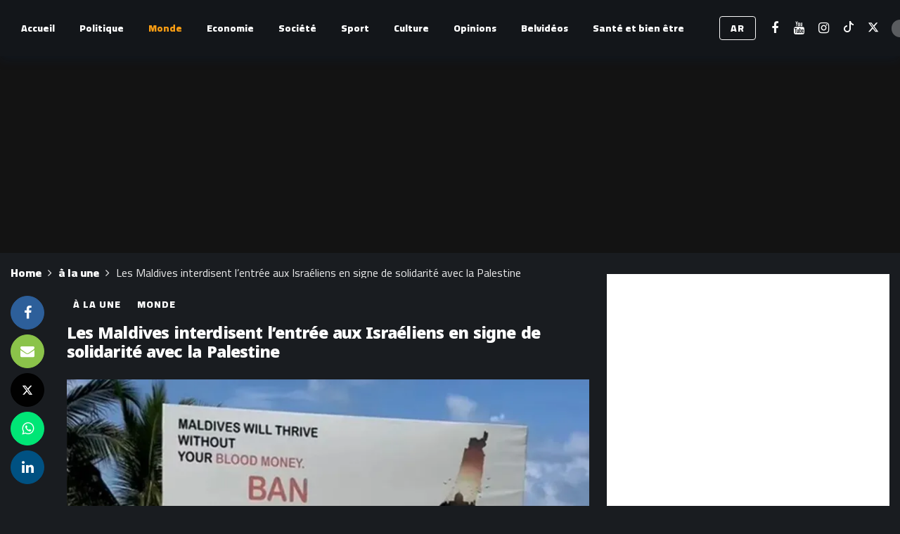

--- FILE ---
content_type: text/html; charset=UTF-8
request_url: https://fr.belpresse.com/politique-internationale/les-maldives-interdisent-lentree-aux-israeliens-en-signe-de-solidarite-avec-la-palestine/
body_size: 26644
content:
<!DOCTYPE html><html lang="fr-FR"><head><meta http-equiv="Content-Type" content="text/html; charset=UTF-8" /><meta name='viewport' content='width=device-width, initial-scale=1, user-scalable=yes' /><link rel="profile" href="http://gmpg.org/xfn/11" /><link rel="pingback" href="https://fr.belpresse.com/xmlrpc.php" /> <script defer src="[data-uri]"></script> <meta name='robots' content='index, follow, max-image-preview:large, max-snippet:-1, max-video-preview:-1' /><title>Les Maldives interdisent l&#039;entrée aux Israéliens en signe de solidarité avec la Palestine - Belpresse</title><link rel="canonical" href="https://fr.belpresse.com/politique-internationale/les-maldives-interdisent-lentree-aux-israeliens-en-signe-de-solidarite-avec-la-palestine/" /><meta property="og:locale" content="fr_FR" /><meta property="og:type" content="article" /><meta property="og:title" content="Les Maldives interdisent l&#039;entrée aux Israéliens en signe de solidarité avec la Palestine - Belpresse" /><meta property="og:description" content="Les Maldives ont annoncé hier, dimanche l&rsquo;interdiction d&rsquo;entrée sur leur territoire aux ressortissants israéliens, en signe de soutien à la Palestine. Cette décision, prise par le président Mohamed Muizzu, s&rsquo;inscrit dans le cadre d&rsquo;une action nationale de solidarité avec la Palestine. « Le président Muizzu a décidé d&rsquo;imposer une interdiction d&rsquo;entrée aux détenteurs de passeports israéliens », [&hellip;]" /><meta property="og:url" content="https://fr.belpresse.com/politique-internationale/les-maldives-interdisent-lentree-aux-israeliens-en-signe-de-solidarite-avec-la-palestine/" /><meta property="og:site_name" content="Belpresse" /><meta property="article:published_time" content="2024-06-03T12:00:14+00:00" /><meta property="article:modified_time" content="2024-06-03T14:03:29+00:00" /><meta property="og:image" content="https://i0.wp.com/fr.belpresse.com/wp-content/uploads/2024/06/maldives-non-israel-compressed.jpeg?fit=900%2C592&ssl=1" /><meta property="og:image:width" content="900" /><meta property="og:image:height" content="592" /><meta property="og:image:type" content="image/jpeg" /><meta name="author" content="Youssef Jaâfari" /><meta name="twitter:card" content="summary_large_image" /><meta name="twitter:label1" content="Écrit par" /><meta name="twitter:data1" content="Youssef Jaâfari" /><meta name="twitter:label2" content="Durée de lecture estimée" /><meta name="twitter:data2" content="2 minutes" /> <script type="application/ld+json" class="yoast-schema-graph">{"@context":"https://schema.org","@graph":[{"@type":"WebPage","@id":"https://fr.belpresse.com/politique-internationale/les-maldives-interdisent-lentree-aux-israeliens-en-signe-de-solidarite-avec-la-palestine/","url":"https://fr.belpresse.com/politique-internationale/les-maldives-interdisent-lentree-aux-israeliens-en-signe-de-solidarite-avec-la-palestine/","name":"Les Maldives interdisent l'entrée aux Israéliens en signe de solidarité avec la Palestine - Belpresse","isPartOf":{"@id":"https://fr.belpresse.com/#website"},"primaryImageOfPage":{"@id":"https://fr.belpresse.com/politique-internationale/les-maldives-interdisent-lentree-aux-israeliens-en-signe-de-solidarite-avec-la-palestine/#primaryimage"},"image":{"@id":"https://fr.belpresse.com/politique-internationale/les-maldives-interdisent-lentree-aux-israeliens-en-signe-de-solidarite-avec-la-palestine/#primaryimage"},"thumbnailUrl":"https://i0.wp.com/fr.belpresse.com/wp-content/uploads/2024/06/maldives-non-israel-compressed.jpeg?fit=900%2C592&ssl=1","datePublished":"2024-06-03T12:00:14+00:00","dateModified":"2024-06-03T14:03:29+00:00","author":{"@id":"https://fr.belpresse.com/#/schema/person/77427e23e5541163bcdc6ed4c874f759"},"breadcrumb":{"@id":"https://fr.belpresse.com/politique-internationale/les-maldives-interdisent-lentree-aux-israeliens-en-signe-de-solidarite-avec-la-palestine/#breadcrumb"},"inLanguage":"fr-FR","potentialAction":[{"@type":"ReadAction","target":["https://fr.belpresse.com/politique-internationale/les-maldives-interdisent-lentree-aux-israeliens-en-signe-de-solidarite-avec-la-palestine/"]}]},{"@type":"ImageObject","inLanguage":"fr-FR","@id":"https://fr.belpresse.com/politique-internationale/les-maldives-interdisent-lentree-aux-israeliens-en-signe-de-solidarite-avec-la-palestine/#primaryimage","url":"https://i0.wp.com/fr.belpresse.com/wp-content/uploads/2024/06/maldives-non-israel-compressed.jpeg?fit=900%2C592&ssl=1","contentUrl":"https://i0.wp.com/fr.belpresse.com/wp-content/uploads/2024/06/maldives-non-israel-compressed.jpeg?fit=900%2C592&ssl=1","width":900,"height":592},{"@type":"BreadcrumbList","@id":"https://fr.belpresse.com/politique-internationale/les-maldives-interdisent-lentree-aux-israeliens-en-signe-de-solidarite-avec-la-palestine/#breadcrumb","itemListElement":[{"@type":"ListItem","position":1,"name":"Accueil","item":"https://fr.belpresse.com/"},{"@type":"ListItem","position":2,"name":"Les Maldives interdisent l&rsquo;entrée aux Israéliens en signe de solidarité avec la Palestine"}]},{"@type":"WebSite","@id":"https://fr.belpresse.com/#website","url":"https://fr.belpresse.com/","name":"Belpresse","description":"Site indépendant d&#039;actualités","potentialAction":[{"@type":"SearchAction","target":{"@type":"EntryPoint","urlTemplate":"https://fr.belpresse.com/?s={search_term_string}"},"query-input":{"@type":"PropertyValueSpecification","valueRequired":true,"valueName":"search_term_string"}}],"inLanguage":"fr-FR"},{"@type":"Person","@id":"https://fr.belpresse.com/#/schema/person/77427e23e5541163bcdc6ed4c874f759","name":"Youssef Jaâfari","image":{"@type":"ImageObject","inLanguage":"fr-FR","@id":"https://fr.belpresse.com/#/schema/person/image/","url":"https://secure.gravatar.com/avatar/4fbc1a3c5ea519aaa5c23d3139451b43c2519e3b1cab12f9a36238a190860763?s=96&d=mm&r=g","contentUrl":"https://secure.gravatar.com/avatar/4fbc1a3c5ea519aaa5c23d3139451b43c2519e3b1cab12f9a36238a190860763?s=96&d=mm&r=g","caption":"Youssef Jaâfari"},"url":"https://fr.belpresse.com/author/y-jaa/"}]}</script> <link rel='dns-prefetch' href='//www.googletagmanager.com' /><link rel='dns-prefetch' href='//stats.wp.com' /><link rel='dns-prefetch' href='//fonts.googleapis.com' /><link rel='dns-prefetch' href='//pagead2.googlesyndication.com' /><link rel='preconnect' href='//i0.wp.com' /><link rel='preconnect' href='//c0.wp.com' /><link rel="alternate" type="application/rss+xml" title="Belpresse &raquo; Flux" href="https://fr.belpresse.com/feed/" /><link rel="alternate" type="application/rss+xml" title="Belpresse &raquo; Flux des commentaires" href="https://fr.belpresse.com/comments/feed/" /><link rel="alternate" type="application/rss+xml" title="Belpresse &raquo; Les Maldives interdisent l&rsquo;entrée aux Israéliens en signe de solidarité avec la Palestine Flux des commentaires" href="https://fr.belpresse.com/politique-internationale/les-maldives-interdisent-lentree-aux-israeliens-en-signe-de-solidarite-avec-la-palestine/feed/" /><link rel="alternate" title="oEmbed (JSON)" type="application/json+oembed" href="https://fr.belpresse.com/wp-json/oembed/1.0/embed?url=https%3A%2F%2Ffr.belpresse.com%2Fpolitique-internationale%2Fles-maldives-interdisent-lentree-aux-israeliens-en-signe-de-solidarite-avec-la-palestine%2F" /><link rel="alternate" title="oEmbed (XML)" type="text/xml+oembed" href="https://fr.belpresse.com/wp-json/oembed/1.0/embed?url=https%3A%2F%2Ffr.belpresse.com%2Fpolitique-internationale%2Fles-maldives-interdisent-lentree-aux-israeliens-en-signe-de-solidarite-avec-la-palestine%2F&#038;format=xml" /> <script defer src="[data-uri]"></script><style id='wp-img-auto-sizes-contain-inline-css' type='text/css'>img:is([sizes=auto i],[sizes^="auto," i]){contain-intrinsic-size:3000px 1500px}
/*# sourceURL=wp-img-auto-sizes-contain-inline-css */</style><style id='wp-emoji-styles-inline-css' type='text/css'>img.wp-smiley, img.emoji {
		display: inline !important;
		border: none !important;
		box-shadow: none !important;
		height: 1em !important;
		width: 1em !important;
		margin: 0 0.07em !important;
		vertical-align: -0.1em !important;
		background: none !important;
		padding: 0 !important;
	}
/*# sourceURL=wp-emoji-styles-inline-css */</style><style id='wp-block-library-inline-css' type='text/css'>:root{--wp-block-synced-color:#7a00df;--wp-block-synced-color--rgb:122,0,223;--wp-bound-block-color:var(--wp-block-synced-color);--wp-editor-canvas-background:#ddd;--wp-admin-theme-color:#007cba;--wp-admin-theme-color--rgb:0,124,186;--wp-admin-theme-color-darker-10:#006ba1;--wp-admin-theme-color-darker-10--rgb:0,107,160.5;--wp-admin-theme-color-darker-20:#005a87;--wp-admin-theme-color-darker-20--rgb:0,90,135;--wp-admin-border-width-focus:2px}@media (min-resolution:192dpi){:root{--wp-admin-border-width-focus:1.5px}}.wp-element-button{cursor:pointer}:root .has-very-light-gray-background-color{background-color:#eee}:root .has-very-dark-gray-background-color{background-color:#313131}:root .has-very-light-gray-color{color:#eee}:root .has-very-dark-gray-color{color:#313131}:root .has-vivid-green-cyan-to-vivid-cyan-blue-gradient-background{background:linear-gradient(135deg,#00d084,#0693e3)}:root .has-purple-crush-gradient-background{background:linear-gradient(135deg,#34e2e4,#4721fb 50%,#ab1dfe)}:root .has-hazy-dawn-gradient-background{background:linear-gradient(135deg,#faaca8,#dad0ec)}:root .has-subdued-olive-gradient-background{background:linear-gradient(135deg,#fafae1,#67a671)}:root .has-atomic-cream-gradient-background{background:linear-gradient(135deg,#fdd79a,#004a59)}:root .has-nightshade-gradient-background{background:linear-gradient(135deg,#330968,#31cdcf)}:root .has-midnight-gradient-background{background:linear-gradient(135deg,#020381,#2874fc)}:root{--wp--preset--font-size--normal:16px;--wp--preset--font-size--huge:42px}.has-regular-font-size{font-size:1em}.has-larger-font-size{font-size:2.625em}.has-normal-font-size{font-size:var(--wp--preset--font-size--normal)}.has-huge-font-size{font-size:var(--wp--preset--font-size--huge)}.has-text-align-center{text-align:center}.has-text-align-left{text-align:left}.has-text-align-right{text-align:right}.has-fit-text{white-space:nowrap!important}#end-resizable-editor-section{display:none}.aligncenter{clear:both}.items-justified-left{justify-content:flex-start}.items-justified-center{justify-content:center}.items-justified-right{justify-content:flex-end}.items-justified-space-between{justify-content:space-between}.screen-reader-text{border:0;clip-path:inset(50%);height:1px;margin:-1px;overflow:hidden;padding:0;position:absolute;width:1px;word-wrap:normal!important}.screen-reader-text:focus{background-color:#ddd;clip-path:none;color:#444;display:block;font-size:1em;height:auto;left:5px;line-height:normal;padding:15px 23px 14px;text-decoration:none;top:5px;width:auto;z-index:100000}html :where(.has-border-color){border-style:solid}html :where([style*=border-top-color]){border-top-style:solid}html :where([style*=border-right-color]){border-right-style:solid}html :where([style*=border-bottom-color]){border-bottom-style:solid}html :where([style*=border-left-color]){border-left-style:solid}html :where([style*=border-width]){border-style:solid}html :where([style*=border-top-width]){border-top-style:solid}html :where([style*=border-right-width]){border-right-style:solid}html :where([style*=border-bottom-width]){border-bottom-style:solid}html :where([style*=border-left-width]){border-left-style:solid}html :where(img[class*=wp-image-]){height:auto;max-width:100%}:where(figure){margin:0 0 1em}html :where(.is-position-sticky){--wp-admin--admin-bar--position-offset:var(--wp-admin--admin-bar--height,0px)}@media screen and (max-width:600px){html :where(.is-position-sticky){--wp-admin--admin-bar--position-offset:0px}}

/*# sourceURL=wp-block-library-inline-css */</style><style id='global-styles-inline-css' type='text/css'>:root{--wp--preset--aspect-ratio--square: 1;--wp--preset--aspect-ratio--4-3: 4/3;--wp--preset--aspect-ratio--3-4: 3/4;--wp--preset--aspect-ratio--3-2: 3/2;--wp--preset--aspect-ratio--2-3: 2/3;--wp--preset--aspect-ratio--16-9: 16/9;--wp--preset--aspect-ratio--9-16: 9/16;--wp--preset--color--black: #000000;--wp--preset--color--cyan-bluish-gray: #abb8c3;--wp--preset--color--white: #ffffff;--wp--preset--color--pale-pink: #f78da7;--wp--preset--color--vivid-red: #cf2e2e;--wp--preset--color--luminous-vivid-orange: #ff6900;--wp--preset--color--luminous-vivid-amber: #fcb900;--wp--preset--color--light-green-cyan: #7bdcb5;--wp--preset--color--vivid-green-cyan: #00d084;--wp--preset--color--pale-cyan-blue: #8ed1fc;--wp--preset--color--vivid-cyan-blue: #0693e3;--wp--preset--color--vivid-purple: #9b51e0;--wp--preset--gradient--vivid-cyan-blue-to-vivid-purple: linear-gradient(135deg,rgb(6,147,227) 0%,rgb(155,81,224) 100%);--wp--preset--gradient--light-green-cyan-to-vivid-green-cyan: linear-gradient(135deg,rgb(122,220,180) 0%,rgb(0,208,130) 100%);--wp--preset--gradient--luminous-vivid-amber-to-luminous-vivid-orange: linear-gradient(135deg,rgb(252,185,0) 0%,rgb(255,105,0) 100%);--wp--preset--gradient--luminous-vivid-orange-to-vivid-red: linear-gradient(135deg,rgb(255,105,0) 0%,rgb(207,46,46) 100%);--wp--preset--gradient--very-light-gray-to-cyan-bluish-gray: linear-gradient(135deg,rgb(238,238,238) 0%,rgb(169,184,195) 100%);--wp--preset--gradient--cool-to-warm-spectrum: linear-gradient(135deg,rgb(74,234,220) 0%,rgb(151,120,209) 20%,rgb(207,42,186) 40%,rgb(238,44,130) 60%,rgb(251,105,98) 80%,rgb(254,248,76) 100%);--wp--preset--gradient--blush-light-purple: linear-gradient(135deg,rgb(255,206,236) 0%,rgb(152,150,240) 100%);--wp--preset--gradient--blush-bordeaux: linear-gradient(135deg,rgb(254,205,165) 0%,rgb(254,45,45) 50%,rgb(107,0,62) 100%);--wp--preset--gradient--luminous-dusk: linear-gradient(135deg,rgb(255,203,112) 0%,rgb(199,81,192) 50%,rgb(65,88,208) 100%);--wp--preset--gradient--pale-ocean: linear-gradient(135deg,rgb(255,245,203) 0%,rgb(182,227,212) 50%,rgb(51,167,181) 100%);--wp--preset--gradient--electric-grass: linear-gradient(135deg,rgb(202,248,128) 0%,rgb(113,206,126) 100%);--wp--preset--gradient--midnight: linear-gradient(135deg,rgb(2,3,129) 0%,rgb(40,116,252) 100%);--wp--preset--font-size--small: 13px;--wp--preset--font-size--medium: 20px;--wp--preset--font-size--large: 36px;--wp--preset--font-size--x-large: 42px;--wp--preset--spacing--20: 0.44rem;--wp--preset--spacing--30: 0.67rem;--wp--preset--spacing--40: 1rem;--wp--preset--spacing--50: 1.5rem;--wp--preset--spacing--60: 2.25rem;--wp--preset--spacing--70: 3.38rem;--wp--preset--spacing--80: 5.06rem;--wp--preset--shadow--natural: 6px 6px 9px rgba(0, 0, 0, 0.2);--wp--preset--shadow--deep: 12px 12px 50px rgba(0, 0, 0, 0.4);--wp--preset--shadow--sharp: 6px 6px 0px rgba(0, 0, 0, 0.2);--wp--preset--shadow--outlined: 6px 6px 0px -3px rgb(255, 255, 255), 6px 6px rgb(0, 0, 0);--wp--preset--shadow--crisp: 6px 6px 0px rgb(0, 0, 0);}:where(.is-layout-flex){gap: 0.5em;}:where(.is-layout-grid){gap: 0.5em;}body .is-layout-flex{display: flex;}.is-layout-flex{flex-wrap: wrap;align-items: center;}.is-layout-flex > :is(*, div){margin: 0;}body .is-layout-grid{display: grid;}.is-layout-grid > :is(*, div){margin: 0;}:where(.wp-block-columns.is-layout-flex){gap: 2em;}:where(.wp-block-columns.is-layout-grid){gap: 2em;}:where(.wp-block-post-template.is-layout-flex){gap: 1.25em;}:where(.wp-block-post-template.is-layout-grid){gap: 1.25em;}.has-black-color{color: var(--wp--preset--color--black) !important;}.has-cyan-bluish-gray-color{color: var(--wp--preset--color--cyan-bluish-gray) !important;}.has-white-color{color: var(--wp--preset--color--white) !important;}.has-pale-pink-color{color: var(--wp--preset--color--pale-pink) !important;}.has-vivid-red-color{color: var(--wp--preset--color--vivid-red) !important;}.has-luminous-vivid-orange-color{color: var(--wp--preset--color--luminous-vivid-orange) !important;}.has-luminous-vivid-amber-color{color: var(--wp--preset--color--luminous-vivid-amber) !important;}.has-light-green-cyan-color{color: var(--wp--preset--color--light-green-cyan) !important;}.has-vivid-green-cyan-color{color: var(--wp--preset--color--vivid-green-cyan) !important;}.has-pale-cyan-blue-color{color: var(--wp--preset--color--pale-cyan-blue) !important;}.has-vivid-cyan-blue-color{color: var(--wp--preset--color--vivid-cyan-blue) !important;}.has-vivid-purple-color{color: var(--wp--preset--color--vivid-purple) !important;}.has-black-background-color{background-color: var(--wp--preset--color--black) !important;}.has-cyan-bluish-gray-background-color{background-color: var(--wp--preset--color--cyan-bluish-gray) !important;}.has-white-background-color{background-color: var(--wp--preset--color--white) !important;}.has-pale-pink-background-color{background-color: var(--wp--preset--color--pale-pink) !important;}.has-vivid-red-background-color{background-color: var(--wp--preset--color--vivid-red) !important;}.has-luminous-vivid-orange-background-color{background-color: var(--wp--preset--color--luminous-vivid-orange) !important;}.has-luminous-vivid-amber-background-color{background-color: var(--wp--preset--color--luminous-vivid-amber) !important;}.has-light-green-cyan-background-color{background-color: var(--wp--preset--color--light-green-cyan) !important;}.has-vivid-green-cyan-background-color{background-color: var(--wp--preset--color--vivid-green-cyan) !important;}.has-pale-cyan-blue-background-color{background-color: var(--wp--preset--color--pale-cyan-blue) !important;}.has-vivid-cyan-blue-background-color{background-color: var(--wp--preset--color--vivid-cyan-blue) !important;}.has-vivid-purple-background-color{background-color: var(--wp--preset--color--vivid-purple) !important;}.has-black-border-color{border-color: var(--wp--preset--color--black) !important;}.has-cyan-bluish-gray-border-color{border-color: var(--wp--preset--color--cyan-bluish-gray) !important;}.has-white-border-color{border-color: var(--wp--preset--color--white) !important;}.has-pale-pink-border-color{border-color: var(--wp--preset--color--pale-pink) !important;}.has-vivid-red-border-color{border-color: var(--wp--preset--color--vivid-red) !important;}.has-luminous-vivid-orange-border-color{border-color: var(--wp--preset--color--luminous-vivid-orange) !important;}.has-luminous-vivid-amber-border-color{border-color: var(--wp--preset--color--luminous-vivid-amber) !important;}.has-light-green-cyan-border-color{border-color: var(--wp--preset--color--light-green-cyan) !important;}.has-vivid-green-cyan-border-color{border-color: var(--wp--preset--color--vivid-green-cyan) !important;}.has-pale-cyan-blue-border-color{border-color: var(--wp--preset--color--pale-cyan-blue) !important;}.has-vivid-cyan-blue-border-color{border-color: var(--wp--preset--color--vivid-cyan-blue) !important;}.has-vivid-purple-border-color{border-color: var(--wp--preset--color--vivid-purple) !important;}.has-vivid-cyan-blue-to-vivid-purple-gradient-background{background: var(--wp--preset--gradient--vivid-cyan-blue-to-vivid-purple) !important;}.has-light-green-cyan-to-vivid-green-cyan-gradient-background{background: var(--wp--preset--gradient--light-green-cyan-to-vivid-green-cyan) !important;}.has-luminous-vivid-amber-to-luminous-vivid-orange-gradient-background{background: var(--wp--preset--gradient--luminous-vivid-amber-to-luminous-vivid-orange) !important;}.has-luminous-vivid-orange-to-vivid-red-gradient-background{background: var(--wp--preset--gradient--luminous-vivid-orange-to-vivid-red) !important;}.has-very-light-gray-to-cyan-bluish-gray-gradient-background{background: var(--wp--preset--gradient--very-light-gray-to-cyan-bluish-gray) !important;}.has-cool-to-warm-spectrum-gradient-background{background: var(--wp--preset--gradient--cool-to-warm-spectrum) !important;}.has-blush-light-purple-gradient-background{background: var(--wp--preset--gradient--blush-light-purple) !important;}.has-blush-bordeaux-gradient-background{background: var(--wp--preset--gradient--blush-bordeaux) !important;}.has-luminous-dusk-gradient-background{background: var(--wp--preset--gradient--luminous-dusk) !important;}.has-pale-ocean-gradient-background{background: var(--wp--preset--gradient--pale-ocean) !important;}.has-electric-grass-gradient-background{background: var(--wp--preset--gradient--electric-grass) !important;}.has-midnight-gradient-background{background: var(--wp--preset--gradient--midnight) !important;}.has-small-font-size{font-size: var(--wp--preset--font-size--small) !important;}.has-medium-font-size{font-size: var(--wp--preset--font-size--medium) !important;}.has-large-font-size{font-size: var(--wp--preset--font-size--large) !important;}.has-x-large-font-size{font-size: var(--wp--preset--font-size--x-large) !important;}
/*# sourceURL=global-styles-inline-css */</style><style id='classic-theme-styles-inline-css' type='text/css'>/*! This file is auto-generated */
.wp-block-button__link{color:#fff;background-color:#32373c;border-radius:9999px;box-shadow:none;text-decoration:none;padding:calc(.667em + 2px) calc(1.333em + 2px);font-size:1.125em}.wp-block-file__button{background:#32373c;color:#fff;text-decoration:none}
/*# sourceURL=/wp-includes/css/classic-themes.min.css */</style><link rel='stylesheet' id='yop-public-css' href='https://fr.belpresse.com/wp-content/cache/autoptimize/autoptimize_single_5a54d394ded7eb2538a5f43f2b6e658c.php?ver=6.9' type='text/css' media='all' /><link rel='stylesheet' id='ak-generated-fonts-css' href='https://fonts.googleapis.com/css2?family=Cairo:wght@400;900&#038;family=Noto+Kufi+Arabic:wght@400;600;700;800;900&#038;subset=arabic&#038;display=swap' type='text/css' media='all' /><link rel='stylesheet' id='newsy-style-css' href='https://fr.belpresse.com/wp-content/themes/newsy/style.css?ver=6.9' type='text/css' media='all' /><link rel='stylesheet' id='stnewsy-style-css' href='https://fr.belpresse.com/wp-content/cache/autoptimize/autoptimize_single_bc5e7383809d5d7bb297d64205c23dc9.php?ver=6.9' type='text/css' media='all' /><link rel='stylesheet' id='ak-anim-css' href='https://fr.belpresse.com/wp-content/cache/autoptimize/autoptimize_single_8d1acda4376f728f630c4b65260ecadd.php?ver=2.6.0' type='text/css' media='all' /><link rel='stylesheet' id='fontawesome-css' href='https://fr.belpresse.com/wp-content/plugins/ak-framework/assets/css/fontawesome.min.css' type='text/css' media='all' /><link rel='stylesheet' id='magnific-popup-css' href='https://fr.belpresse.com/wp-content/cache/autoptimize/autoptimize_single_64912a79884a20761ab19de42f85218c.php?ver=2.6.0' type='text/css' media='all' /><link rel='stylesheet' id='newsy-akfi-css' href='https://fr.belpresse.com/wp-content/cache/autoptimize/autoptimize_single_272cd77cf778e73db5a92fdcf5a0f57b.php?ver=2.6.0' type='text/css' media='all' /><link rel='stylesheet' id='newsy-frontend-css' href='https://fr.belpresse.com/wp-content/cache/autoptimize/autoptimize_single_9ca6182f3ec2d60b66e8252d696a6528.php?ver=2.6.0' type='text/css' media='all' /><link rel='stylesheet' id='tiny-slider-css' href='https://fr.belpresse.com/wp-content/plugins/ak-framework/assets/lib/tiny-slider/tiny-slider.min.css' type='text/css' media='all' /><link rel='stylesheet' id='newsy-elements-css' href='https://fr.belpresse.com/wp-content/cache/autoptimize/autoptimize_single_cb2b02062a3894c323a9642ca97ab664.php?ver=2.6.0' type='text/css' media='all' /><link rel='stylesheet' id='newsy-social-counter-css' href='https://fr.belpresse.com/wp-content/cache/autoptimize/autoptimize_single_1ce5864f84f2395d1d8bf0f05e023c5d.php?ver=2.6.0' type='text/css' media='all' /><link rel='stylesheet' id='ak-generated-css-css' href='https://fr.belpresse.com/wp-content/cache/autoptimize/autoptimize_single_d597e1bfa10ac1ebb27306c45301c647.php' type='text/css' media='all' /> <script defer type="text/javascript" src="https://fr.belpresse.com/wp-includes/js/jquery/jquery.min.js?ver=3.7.1" id="jquery-core-js"></script> <script defer type="text/javascript" src="https://fr.belpresse.com/wp-includes/js/jquery/jquery-migrate.min.js?ver=3.4.1" id="jquery-migrate-js"></script> <script defer id="yop-public-js-extra" src="[data-uri]"></script> <script defer type="text/javascript" src="https://fr.belpresse.com/wp-content/plugins/yop-poll/public/assets/js/yop-poll-public-6.5.37.min.js?ver=6.9" id="yop-public-js"></script>    <script defer type="text/javascript" src="https://www.googletagmanager.com/gtag/js?id=GT-WRDRJV9" id="google_gtagjs-js"></script> <script defer id="google_gtagjs-js-after" src="[data-uri]"></script>  <script defer src="data:text/javascript;base64,"></script><link rel="https://api.w.org/" href="https://fr.belpresse.com/wp-json/" /><link rel="alternate" title="JSON" type="application/json" href="https://fr.belpresse.com/wp-json/wp/v2/posts/21733" /><link rel="EditURI" type="application/rsd+xml" title="RSD" href="https://fr.belpresse.com/xmlrpc.php?rsd" /><meta name="generator" content="WordPress 6.9" /><link rel='shortlink' href='https://fr.belpresse.com/?p=21733' /><meta name="generator" content="Site Kit by Google 1.155.0" /><style>img#wpstats{display:none}</style> <script defer src="https://securepubads.g.doubleclick.net/tag/js/gpt.js" crossorigin="anonymous"></script> <script defer src="[data-uri]"></script> <script defer src="https://securepubads.g.doubleclick.net/tag/js/gpt.js" crossorigin="anonymous"></script> <script defer src="[data-uri]"></script> <script defer src="https://securepubads.g.doubleclick.net/tag/js/gpt.js" crossorigin="anonymous"></script> <script defer src="[data-uri]"></script><link rel="icon" href="https://fr.belpresse.com/wp-content/uploads/2025/12/favicon.png" type="image/png"><link rel="shortcut icon" href="https://fr.belpresse.com/wp-content/uploads/2025/12/favicon.png" type="image/png">  <script defer src="https://www.googletagmanager.com/gtag/js?id=G-E8QW257ZLJ"></script> <style>.ak-slider-nav-style-2 .tns-controls button .fa {
  font-size: 86px !important;
}


#belpresse_tv .ak-module.ak-module-grid-wide .ak-module-title a{
	font-size:.94em !important;
}
.basic-yop-poll-container[data-uid] .basic-vote { text-align: center; } 
.basic-answers{
	padding:0 !important
}
.basic-yop-poll-container[data-uid] .basic-answers .basic-answer-label{
	margin:10px 0px 10px 0;
	font-size:18px
}
.basic-yop-poll-container[data-uid] .basic-answers	.basic-text{
	font-size:16px !important;
	font-weight:bold !important
	}
.basic-yop-poll-container[data-uid] .basic-answers .basic-answer-label input{
	margin-left:9px !important; 
}
.basic-yop-poll-container .basic-answer .basic-answer-content{
	margin-right:0!important;
	padding-left:12px
}
	.basic-vote{
		margin-top:0px;
		padding-right:15px;
		text-align:center;
	}
.basic-vote-button{
	margin:5px 5px !important;
	padding:3px 10px !important;
	border-radius:15px;
}
.basic-results-button{
	margin:5px 5px !important;
	padding:3px 10px !important;
	border-radius:15px;
}
.no-bg-box-model{
	text-align:center !important;align-content
}
	
.ak-article-inner .ak-post-content{
	text-align:justify !important;
}

	
.ak-post-title{
	padding-bottom:5px !important;
	}
	
.ak-breadcrumb-items {
	font-size: 16px !important;
    font-weight: 900 !important;
}
	.ak-post-terms > a {
	font-size: 14px !important;
    font-weight: 900 !important;
	background: none !important;
}
	
	
	.ak-post-terms > a:hover {
	font-size: 14px !important;
    font-weight: 900 !important;
	background: none !important;
		color:blue !important;
}</style> <script defer src="[data-uri]"></script> <script async src="https://pagead2.googlesyndication.com/pagead/js/adsbygoogle.js?client=ca-pub-3540892826045607"
     crossorigin="anonymous"></script> <meta name="google-adsense-platform-account" content="ca-host-pub-2644536267352236"><meta name="google-adsense-platform-domain" content="sitekit.withgoogle.com"><meta name="generator" content="Powered by WPBakery Page Builder - drag and drop page builder for WordPress."/>  <script type="text/javascript" async="async" src="https://pagead2.googlesyndication.com/pagead/js/adsbygoogle.js?client=ca-pub-3540892826045607&amp;host=ca-host-pub-2644536267352236" crossorigin="anonymous"></script> <link rel='stylesheet' id='2.6.0-1767093352' href='https://fr.belpresse.com/wp-content/bs-booster-cache/7498da19f366c0766d30b0c2c05d1b60.css' type='text/css' media='all' /><link rel="icon" href="https://i0.wp.com/fr.belpresse.com/wp-content/uploads/2025/12/cropped-favicon.png?fit=32%2C32&#038;ssl=1" sizes="32x32" /><link rel="icon" href="https://i0.wp.com/fr.belpresse.com/wp-content/uploads/2025/12/cropped-favicon.png?fit=192%2C192&#038;ssl=1" sizes="192x192" /><link rel="apple-touch-icon" href="https://i0.wp.com/fr.belpresse.com/wp-content/uploads/2025/12/cropped-favicon.png?fit=180%2C180&#038;ssl=1" /><meta name="msapplication-TileImage" content="https://i0.wp.com/fr.belpresse.com/wp-content/uploads/2025/12/cropped-favicon.png?fit=270%2C270&#038;ssl=1" /><style>.adcontainer{
text-align: center !important;
}</style><noscript><style>.wpb_animate_when_almost_visible { opacity: 1; }</style></noscript></head><body class="wp-singular post-template-default single single-post postid-21733 single-format-standard wp-embed-responsive wp-theme-newsy wp-child-theme-stnewsy sticky-sidebars-active dark wpb-js-composer js-comp-ver-8.4.1 vc_responsive full-width"><div class="ak-main-bg-wrap"></div><div class="ak-main-wrap"><div class="ak-header-wrap ak-header-bottom-shadow"><div class="ak-container"><div class="ak-bar ak-header-bar ak-mid-bar  full-width clearfix"><div class="container"><div class="ak-bar-inner"><div class="ak-row ak-row-items-middle"><div class="ak-column ak-column-left ak-column-normal"><div class="ak-inner-row ak-row-items-middle ak-justify-content-left"><div class="ak-bar-item ak-header-main-menu "><ul id="menu-main-menu" class="ak-menu ak-main-menu ak-menu-wide ak-menu-style-5 ak-main-menu"><li id="menu-item-18796" class="menu-item menu-item-type-custom menu-item-object-custom menu-item-home menu-item-18796"><a href="https://fr.belpresse.com/"><span>Accueil</span></a></li><li id="menu-item-27" class="menu-item menu-item-type-taxonomy menu-item-object-category menu-term-3 menu-item-27"><a href="https://fr.belpresse.com/category/politique/"><span>Politique</span></a></li><li id="menu-item-2804" class="menu-item menu-item-type-taxonomy menu-item-object-category current-post-ancestor current-menu-parent current-post-parent menu-term-147 menu-item-2804"><a href="https://fr.belpresse.com/category/politique-internationale/"><span>Monde</span></a></li><li id="menu-item-21" class="menu-item menu-item-type-taxonomy menu-item-object-category menu-term-4 menu-item-21"><a href="https://fr.belpresse.com/category/economie/"><span>Economie</span></a></li><li id="menu-item-28" class="menu-item menu-item-type-taxonomy menu-item-object-category menu-term-5 menu-item-28"><a href="https://fr.belpresse.com/category/societe/"><span>Société</span></a></li><li id="menu-item-29" class="menu-item menu-item-type-taxonomy menu-item-object-category menu-term-9 menu-item-29"><a href="https://fr.belpresse.com/category/sport/"><span>Sport</span></a></li><li id="menu-item-20" class="menu-item menu-item-type-taxonomy menu-item-object-category menu-term-7 menu-item-20"><a href="https://fr.belpresse.com/category/culture/"><span>Culture</span></a></li><li id="menu-item-2803" class="menu-item menu-item-type-taxonomy menu-item-object-category menu-term-148 menu-item-2803"><a href="https://fr.belpresse.com/category/opinions/"><span>Opinions</span></a></li><li id="menu-item-18900" class="menu-item menu-item-type-taxonomy menu-item-object-category menu-term-437 menu-item-18900"><a href="https://fr.belpresse.com/category/belvideos/"><span>Belvidéos</span></a></li><li id="menu-item-35542" class="menu-item menu-item-type-taxonomy menu-item-object-category menu-term-454 menu-item-35542"><a href="https://fr.belpresse.com/category/sante/"><span>Santé et bien être</span></a></li></ul></div></div></div><div class="ak-column ak-column-right ak-column-normal"><div class="ak-inner-row ak-row-items-middle ak-justify-content-right"><div class="ak-bar-item ak-header-button ak-header-button1"> <a href="https://belpresse.com" class="btn rounded" target="_blank">AR</a></div><div class="ak-bar-item ak-header-social-icons"><ul class="ak-social-counter social-counter-style-4 social-counter-light clearfix"><li class="social-item"><a href="https://www.facebook.com/belpresseofficiel" aria-label="Facebook" class=" facebook" target="_blank" rel="external noopener nofollow"><i class="item-icon fa fa-facebook"></i></a></li><li class="social-item"><a href="https://www.youtube.com/@belpresse" aria-label="Youtube" class=" youtube" target="_blank" rel="external noopener nofollow"><i class="item-icon fa fa-youtube"></i></a></li><li class="social-item"><a href="https://instagram.com/belpresseofficiel" aria-label="Instagram" class=" instagram" target="_blank" rel="external noopener nofollow"><i class="item-icon fa fa-instagram"></i></a></li><li class="social-item"><a href="https://www.tiktok.com/@belpresse" aria-label="Tiktok" class=" tiktok" target="_blank" rel="external noopener nofollow"><i class="item-icon fa fa-tiktok"><svg xmlns="http://www.w3.org/2000/svg" width="16" height="16" fill="currentColor" class="akfi akfi-tiktok" viewBox="0 0 16 16"> <path d="M9 0h1.98c.144.715.54 1.617 1.235 2.512C12.895 3.389 13.797 4 15 4v2c-1.753 0-3.07-.814-4-1.829V11a5 5 0 1 1-5-5v2a3 3 0 1 0 3 3V0Z"/> </svg></i></a></li><li class="social-item"><a href="https://www.x.com/envato" aria-label="X" class=" twitterx" target="_blank" rel="external noopener nofollow"><i class="item-icon fa fa-twitterx"><svg xmlns="http://www.w3.org/2000/svg" width="16" height="16" fill="currentColor" class="akfi akfi-twitterx" viewBox="0 0 24 22"> <path d="M18.244 2.25h3.308l-7.227 8.26 8.502 11.24H16.17l-5.214-6.817L4.99 21.75H1.68l7.73-8.835L1.254 2.25H8.08l4.713 6.231zm-1.161 17.52h1.833L7.084 4.126H5.117z"/></svg></i></a></li></ul></div><div class="ak-bar-item ak-dark-mode"><div class="ak-toggle-container"> <label for="dark_mode"><span class="screen-reader-text">Dark mode</span></label> <input id="dark_mode" type="checkbox" class="ak-dark-mode-toggle" checked> <span class="slider round"></span></div></div></div></div></div></div></div></div></div></div><div class="ak-header-mobile-wrap"><div class="ak-container"><div class="ak-bar ak-header-mobile-bar ak-mobile-bar ak-bar-dark dark full-width clearfix"><div class="container"><div class="ak-bar-inner"><div class="ak-row ak-row-items-middle"><div class="ak-column ak-column-left ak-column-normal"><div class="ak-inner-row ak-row-items-middle ak-justify-content-left"><div class="ak-bar-item ak-header-menu-handler "> <a href="#" class="ak-menu-handler"> <span></span> <span></span> <span></span> </a></div></div></div><div class="ak-column ak-column-center ak-column-grow"><div class="ak-inner-row ak-row-items-middle ak-justify-content-center"><div class="ak-bar-item ak-header-logo"><div class="site-title ak-logo-wrap ak-logo-main ak-logo-image"> <a href="https://fr.belpresse.com/"> <img class="site-logo" src="https://fr.belpresse.com/wp-content/uploads/2025/06/logo_fr_belpresse.png" srcset="https://fr.belpresse.com/wp-content/uploads/2025/06/logo_fr_belpresse.png 1x, https://fr.belpresse.com/wp-content/uploads/2025/06/logo_fr_belpresse.png 2x" alt="Belpresse" data-light-src="https://fr.belpresse.com/wp-content/uploads/2025/06/logo_fr_belpresse.png" data-light-srcset="https://fr.belpresse.com/wp-content/uploads/2025/06/logo_fr_belpresse.png 1x, https://fr.belpresse.com/wp-content/uploads/2025/06/logo_fr_belpresse.png 2x" data-dark-src="https://fr.belpresse.com/wp-content/uploads/2025/06/logo_fr_belpresse.png" data-dark-srcset="https://fr.belpresse.com/wp-content/uploads/2025/06/logo_fr_belpresse.png 1x, https://fr.belpresse.com/wp-content/uploads/2025/06/logo_fr_belpresse.png 2x"> </a></div></div></div></div><div class="ak-column ak-column-right ak-column-normal"><div class="ak-inner-row ak-row-items-middle ak-justify-content-right"><div class="ak-bar-item ak-dark-mode"><div class="ak-toggle-container"> <label for="dark_mode"><span class="screen-reader-text">Dark mode</span></label> <input id="dark_mode" type="checkbox" class="ak-dark-mode-toggle" checked> <span class="slider round"></span></div></div></div></div></div></div></div></div></div></div><div class="ak-header-sticky-wrap sticky-simple"><div class="ak-container"><div class="ak-bar ak-header-sticky-bar ak-sticky-bar  full-width clearfix"><div class="container"><div class="ak-bar-inner"><div class="ak-row ak-row-items-middle"><div class="ak-column ak-column-center ak-column-grow"><div class="ak-inner-row ak-row-items-middle ak-justify-content-left"><div class="ak-bar-item ak-header-main-menu "><ul id="menu-main-menu" class="ak-menu ak-main-menu ak-menu-wide ak-menu-style-5 ak-main-menu"><li id="menu-item-18796" class="menu-item menu-item-type-custom menu-item-object-custom menu-item-home menu-item-18796"><a href="https://fr.belpresse.com/"><span>Accueil</span></a></li><li id="menu-item-27" class="menu-item menu-item-type-taxonomy menu-item-object-category menu-term-3 menu-item-27"><a href="https://fr.belpresse.com/category/politique/"><span>Politique</span></a></li><li id="menu-item-2804" class="menu-item menu-item-type-taxonomy menu-item-object-category current-post-ancestor current-menu-parent current-post-parent menu-term-147 menu-item-2804"><a href="https://fr.belpresse.com/category/politique-internationale/"><span>Monde</span></a></li><li id="menu-item-21" class="menu-item menu-item-type-taxonomy menu-item-object-category menu-term-4 menu-item-21"><a href="https://fr.belpresse.com/category/economie/"><span>Economie</span></a></li><li id="menu-item-28" class="menu-item menu-item-type-taxonomy menu-item-object-category menu-term-5 menu-item-28"><a href="https://fr.belpresse.com/category/societe/"><span>Société</span></a></li><li id="menu-item-29" class="menu-item menu-item-type-taxonomy menu-item-object-category menu-term-9 menu-item-29"><a href="https://fr.belpresse.com/category/sport/"><span>Sport</span></a></li><li id="menu-item-20" class="menu-item menu-item-type-taxonomy menu-item-object-category menu-term-7 menu-item-20"><a href="https://fr.belpresse.com/category/culture/"><span>Culture</span></a></li><li id="menu-item-2803" class="menu-item menu-item-type-taxonomy menu-item-object-category menu-term-148 menu-item-2803"><a href="https://fr.belpresse.com/category/opinions/"><span>Opinions</span></a></li><li id="menu-item-18900" class="menu-item menu-item-type-taxonomy menu-item-object-category menu-term-437 menu-item-18900"><a href="https://fr.belpresse.com/category/belvideos/"><span>Belvidéos</span></a></li><li id="menu-item-35542" class="menu-item menu-item-type-taxonomy menu-item-object-category menu-term-454 menu-item-35542"><a href="https://fr.belpresse.com/category/sante/"><span>Santé et bien être</span></a></li></ul></div></div></div><div class="ak-column ak-column-right ak-column-normal"><div class="ak-inner-row ak-row-items-middle ak-justify-content-right"><div class="ak-bar-item ak-header-button ak-header-button1"> <a href="https://belpresse.com" class="btn rounded" target="_blank">AR</a></div><div class="ak-bar-item ak-header-social-icons"><ul class="ak-social-counter social-counter-style-4 social-counter-light clearfix"><li class="social-item"><a href="https://www.facebook.com/belpresseofficiel" aria-label="Facebook" class=" facebook" target="_blank" rel="external noopener nofollow"><i class="item-icon fa fa-facebook"></i></a></li><li class="social-item"><a href="https://www.youtube.com/@belpresse" aria-label="Youtube" class=" youtube" target="_blank" rel="external noopener nofollow"><i class="item-icon fa fa-youtube"></i></a></li><li class="social-item"><a href="https://instagram.com/belpresseofficiel" aria-label="Instagram" class=" instagram" target="_blank" rel="external noopener nofollow"><i class="item-icon fa fa-instagram"></i></a></li><li class="social-item"><a href="https://www.tiktok.com/@belpresse" aria-label="Tiktok" class=" tiktok" target="_blank" rel="external noopener nofollow"><i class="item-icon fa fa-tiktok"><svg xmlns="http://www.w3.org/2000/svg" width="16" height="16" fill="currentColor" class="akfi akfi-tiktok" viewBox="0 0 16 16"> <path d="M9 0h1.98c.144.715.54 1.617 1.235 2.512C12.895 3.389 13.797 4 15 4v2c-1.753 0-3.07-.814-4-1.829V11a5 5 0 1 1-5-5v2a3 3 0 1 0 3 3V0Z"/> </svg></i></a></li><li class="social-item"><a href="https://www.x.com/envato" aria-label="X" class=" twitterx" target="_blank" rel="external noopener nofollow"><i class="item-icon fa fa-twitterx"><svg xmlns="http://www.w3.org/2000/svg" width="16" height="16" fill="currentColor" class="akfi akfi-twitterx" viewBox="0 0 24 22"> <path d="M18.244 2.25h3.308l-7.227 8.26 8.502 11.24H16.17l-5.214-6.817L4.99 21.75H1.68l7.73-8.835L1.254 2.25H8.08l4.713 6.231zm-1.161 17.52h1.833L7.084 4.126H5.117z"/></svg></i></a></li></ul></div><div class="ak-bar-item ak-dark-mode"><div class="ak-toggle-container"> <label for="dark_mode"><span class="screen-reader-text">Dark mode</span></label> <input id="dark_mode" type="checkbox" class="ak-dark-mode-toggle" checked> <span class="slider round"></span></div></div></div></div></div></div></div></div></div></div><div class='ak-ad ak-block-ads ak-ad-header_bottom_ad clearfix' id='block_69704fa46b959_1'><style scoped></style><script defer src="https://securepubads.g.doubleclick.net/tag/js/gpt.js" crossorigin="anonymous"></script> <script defer src="[data-uri]"></script> <div id="div-gpt-ad-1765375284278-0" style="min-width: 970px; min-height: 250px;"><script defer src="[data-uri]"></script></div></div><div class="ak-post-wrapper"><div class="ak-content-wrap ak-post-wrap ak-layout-style-1 clearfix ak-post-style-1 clearfix"><div class="ak-container"><div class="ak-content"><div class="container"><div class="row"><div class="ak_column_2 col-md-8 content-column"><article id="post-21733" class="post-21733 post type-post status-publish format-standard has-post-thumbnail hentry category-a-la-une category-politique-internationale ak-article clearfix" data-type="post" data-id="21733" data-url="https://fr.belpresse.com/politique-internationale/les-maldives-interdisent-lentree-aux-israeliens-en-signe-de-solidarite-avec-la-palestine/" data-title="Les Maldives interdisent l&rsquo;entrée aux Israéliens en signe de solidarité avec la Palestine"><div class="ak-article-inner"><div role="navigation" aria-label="Breadcrumbs" class="ak-breadcrumb breadcrumbs" itemprop="breadcrumb"><ul class="ak-breadcrumb-items" itemscope itemtype="http://schema.org/BreadcrumbList"><meta name="numberOfItems" content="3" /><meta name="itemListOrder" content="Ascending" /><li itemprop="itemListElement" itemscope itemtype="http://schema.org/ListItem" class="ak-breadcrumb-item ak-breadcrumb-begin"><a href="https://fr.belpresse.com/" rel="home" itemprop="item"><span itemprop="name">Home</span></a><meta itemprop="position" content="1" /></li><li itemprop="itemListElement" itemscope itemtype="http://schema.org/ListItem" class="ak-breadcrumb-item"><a href="https://fr.belpresse.com/category/a-la-une/" itemprop="item"><span itemprop="name">à la une</span></a><meta itemprop="position" content="2" /></li><li itemprop="itemListElement" itemscope itemtype="http://schema.org/ListItem" class="ak-breadcrumb-item ak-breadcrumb-end"><span itemprop="name">Les Maldives interdisent l&rsquo;entrée aux Israéliens en signe de solidarité avec la Palestine</span><meta itemprop="position" content="3" /></li></ul></div><div class="ak-post-share-side-container"><header class="ak-post-header"><div class="ak-post-badges"></div><div class="ak-post-terms-wrapper"><div class="ak-post-terms"><a class="term-14" href="https://fr.belpresse.com/category/a-la-une/">à la une</a><a class="term-147" href="https://fr.belpresse.com/category/politique-internationale/">Monde</a></div></div><h1 class="ak-post-title">Les Maldives interdisent l&rsquo;entrée aux Israéliens en signe de solidarité avec la Palestine</h1><div class="ak-post-featured"><div class="ak-featured-cover"><div class="ak-featured-thumb lazy-thumb size-auto"  style="padding-bottom:65.733%"><img width="750" height="493" src="[data-uri]" class="attachment-newsy_750x0 size-newsy_750x0 lazyload wp-post-image" alt="Les Maldives interdisent l&rsquo;entrée aux Israéliens en signe de solidarité avec la Palestine" decoding="async" fetchpriority="high" data-src="https://i0.wp.com/fr.belpresse.com/wp-content/uploads/2024/06/maldives-non-israel-compressed.jpeg?resize=750%2C493&amp;ssl=1" data-sizes="auto" data-srcset="https://i0.wp.com/fr.belpresse.com/wp-content/uploads/2024/06/maldives-non-israel-compressed.jpeg?w=900&amp;ssl=1 900w, https://i0.wp.com/fr.belpresse.com/wp-content/uploads/2024/06/maldives-non-israel-compressed.jpeg?resize=300%2C197&amp;ssl=1 300w, https://i0.wp.com/fr.belpresse.com/wp-content/uploads/2024/06/maldives-non-israel-compressed.jpeg?resize=768%2C505&amp;ssl=1 768w" data-expand="700" /></div></div></div></header><div class="ak-post-share-side sticky-column"><div class="ak-post-share ak-post-share-top clearfix"><div class="ak-row"><div class="ak-column ak-column-grow"><div class="ak-share-container ak-share-style-1"><div class="ak-share-list"><a href="https://www.facebook.com/sharer.php?u=https%3A%2F%2Ffr.belpresse.com%2Fpolitique-internationale%2Fles-maldives-interdisent-lentree-aux-israeliens-en-signe-de-solidarite-avec-la-palestine%2F" target="_blank" rel="nofollow" class="ak-share-button facebook"><i class="fa fa-facebook"></i><span class="share-name">Facebook</span></a><a href="mailto:?subject=Les+Maldives+interdisent+l%E2%80%99entr%C3%A9e+aux+Isra%C3%A9liens+en+signe+de+solidarit%C3%A9+avec+la+Palestine&body=https%3A%2F%2Ffr.belpresse.com%2Fpolitique-internationale%2Fles-maldives-interdisent-lentree-aux-israeliens-en-signe-de-solidarite-avec-la-palestine%2F" target="_blank" rel="nofollow" class="ak-share-button email"><i class="fa fa-envelope"></i><span class="share-name">Email</span></a><a href="https://twitter.com/intent/tweet?text=Les+Maldives+interdisent+l%E2%80%99entr%C3%A9e+aux+Isra%C3%A9liens+en+signe+de+solidarit%C3%A9+avec+la+Palestine&url=https%3A%2F%2Ffr.belpresse.com%2Fpolitique-internationale%2Fles-maldives-interdisent-lentree-aux-israeliens-en-signe-de-solidarite-avec-la-palestine%2F" target="_blank" rel="nofollow" class="ak-share-button twitterx"><i class="fa fa-twitterx"><svg xmlns="http://www.w3.org/2000/svg" width="16" height="16" fill="currentColor" class="akfi akfi-twitterx" viewBox="0 0 24 20"> <path d="M18.244 2.25h3.308l-7.227 8.26 8.502 11.24H16.17l-5.214-6.817L4.99 21.75H1.68l7.73-8.835L1.254 2.25H8.08l4.713 6.231zm-1.161 17.52h1.833L7.084 4.126H5.117z"/></svg></i><span class="share-name">X</span></a><a href="whatsapp://send?text=https%3A%2F%2Ffr.belpresse.com%2Fpolitique-internationale%2Fles-maldives-interdisent-lentree-aux-israeliens-en-signe-de-solidarite-avec-la-palestine%2F" target="_blank" rel="nofollow" class="ak-share-button whatsapp"><i class="fa fa-whatsapp"></i><span class="share-name">WhatsApp</span></a><a href="https://www.linkedin.com/shareArticle?mini=true&url=https%3A%2F%2Ffr.belpresse.com%2Fpolitique-internationale%2Fles-maldives-interdisent-lentree-aux-israeliens-en-signe-de-solidarite-avec-la-palestine%2F&title=Les+Maldives+interdisent+l%E2%80%99entr%C3%A9e+aux+Isra%C3%A9liens+en+signe+de+solidarit%C3%A9+avec+la+Palestine" target="_blank" rel="nofollow" class="ak-share-button linkedin"><i class="fa fa-linkedin"></i><span class="share-name">Linkedin</span></a></div></div></div></div></div></div><div class="ak-post-inner"><div class="ak-post-meta meta-style-1"><div class="ak-post-meta-left"><div class="ak-post-meta-content"><div class="ak-post-meta-author"><a href="https://fr.belpresse.com/author/y-jaa/">Belpresse - Youssef Jaâfari</a></div><div class="ak-post-meta-details"><div class="ak-post-meta-date"> <a href="https://fr.belpresse.com/politique-internationale/les-maldives-interdisent-lentree-aux-israeliens-en-signe-de-solidarite-avec-la-palestine/"> lundi 3 juin 2024 - 13:06 </a></div></div></div></div><div class="ak-post-meta-right"></div></div><div class="ak-post-content"><p>Les Maldives ont annoncé hier, dimanche l&rsquo;interdiction d&rsquo;entrée sur leur territoire aux ressortissants israéliens, en signe de soutien à la Palestine. Cette décision, prise par le président Mohamed Muizzu, s&rsquo;inscrit dans le cadre d&rsquo;une action nationale de solidarité avec la Palestine.</p><div class="vmyxfph vmyxfph-post-inline vmyxfph-float-center vmyxfph-align-center vmyxfph-column-1 vmyxfph-clearfix no-bg-box-model"><div id="vmyxfph-37860-1218079512" class="vmyxfph-container vmyxfph-type-dfp " itemscope="" itemtype="https://schema.org/WPAdBlock" data-adid="37860" data-type="dfp"><div id="div-gpt-ad-1763487807140-0" "style="width:300px; height:250px;"> <script defer src="[data-uri]"></script> </div></div></div><p>« Le président Muizzu a décidé d&rsquo;imposer une interdiction d&rsquo;entrée aux détenteurs de passeports israéliens », a déclaré un porte-parole de la présidence, sans préciser la date d&rsquo;effet de cette mesure.</p><p>Cette décision intervient dans un contexte de tensions croissantes entre Israël et la Palestine, suite à l&rsquo;offensive militaire israélienne dans la bande de Gaza. Les Maldives, pays à majorité musulmane, ont traditionnellement exprimé leur soutien à la cause palestinienne.</p><div class="vmyxfph vmyxfph-post-inline vmyxfph-float-center vmyxfph-align-center vmyxfph-column-1 vmyxfph-clearfix no-bg-box-model"><div id="vmyxfph-37862-998320962" class="vmyxfph-container vmyxfph-type-dfp " itemscope="" itemtype="https://schema.org/WPAdBlock" data-adid="37862" data-type="dfp"><div id="div-gpt-ad-1763488011265-0" "style="width:240px; height:400px;"> <script defer src="[data-uri]"></script> </div></div></div><div class="vmyxfph vmyxfph-post-middle vmyxfph-float-center vmyxfph-align-center vmyxfph-column-1 vmyxfph-clearfix no-bg-box-model"><div id="vmyxfph-29534-390188963" class="vmyxfph-container vmyxfph-type-dfp " itemscope="" itemtype="https://schema.org/WPAdBlock" data-adid="29534" data-type="dfp"><div id="div-gpt-ad-1741176192433-0" "style="width:300px; height:250px;"> <script defer src="[data-uri]"></script> </div></div></div><p>Outre l&rsquo;interdiction d&rsquo;entrée, le président Muizzu a également lancé une campagne nationale de collecte de fonds intitulée « Maldiviens solidaires de la Palestine ».</p><p>Cette nouvelle mesure représente un revirement important pour les Maldives, qui avaient levé une interdiction similaire visant les touristes israéliens dans les années 1990 et avaient même pris des mesures pour normaliser les relations diplomatiques entre les deux pays en 2010.</p><p>Cependant, le nombre de touristes israéliens visitant les Maldives a considérablement diminué ces dernières années, avec seulement 528 visiteurs enregistrés au cours des quatre premiers mois de 2024, soit une baisse de 88 % par rapport à la même période l&rsquo;année dernière.</p><p>Les Maldives, archipel idyllique de l&rsquo;océan Indien, sont réputées pour leurs plages de sable blanc immaculées, leurs eaux turquoise cristallines et leur riche industrie touristique. Cette décision d&rsquo;interdire l&rsquo;entrée aux Israéliens pourrait avoir un impact significatif sur le secteur touristique du pays.</p><div class="vmyxfph vmyxfph-post-bottom vmyxfph-float-center vmyxfph-align-center vmyxfph-column-1 vmyxfph-clearfix no-bg-box-model"><div id="vmyxfph-37861-1629555513" class="vmyxfph-container vmyxfph-type-dfp " itemscope="" itemtype="https://schema.org/WPAdBlock" data-adid="37861" data-type="dfp"><div id="div-gpt-ad-1763488003098-0" "style="width:300px; height:250px;"> <script defer src="[data-uri]"></script> </div></div></div></div><div class='ak-ad ak-block-ads ak-ad-single_post_article_bottom_ad clearfix' id='block_69704fa46b959_3'><style scoped></style><div id="block_69704fa46b959_3" class="newsy_ad"><style type='text/css' scoped>.adsslot_block_69704fa46b959_3{ width:728px !important; height:90px !important; }
@media (max-width:1199px) { .adsslot_block_69704fa46b959_3{ width:468px !important; height:60px !important; } }
@media (max-width:767px) { .adsslot_block_69704fa46b959_3{ width:320px !important; height:50px !important; } }</style><ins class="adsbygoogle adsslot_block_69704fa46b959_3" style="display:inline-block;" data-ad-client="ca-pub-3540892826045607" data-ad-slot="5414052081"></ins> <script async src='//pagead2.googlesyndication.com/pagead/js/adsbygoogle.js'></script> <script>(adsbygoogle = window.adsbygoogle || []).push({});</script> </div></div></div></div><footer class="ak-post-footer"><div class="ak-post-share ak-post-share-bottom clearfix"><div class="ak-row"><div class="ak-column ak-column-grow"><div class="ak-share-container ak-share-style-1"><div class="ak-share-list"><a href="https://www.facebook.com/sharer.php?u=https%3A%2F%2Ffr.belpresse.com%2Fpolitique-internationale%2Fles-maldives-interdisent-lentree-aux-israeliens-en-signe-de-solidarite-avec-la-palestine%2F" target="_blank" rel="nofollow" class="ak-share-button facebook"><i class="fa fa-facebook"></i><span class="share-name">Facebook</span></a><a href="mailto:?subject=Les+Maldives+interdisent+l%E2%80%99entr%C3%A9e+aux+Isra%C3%A9liens+en+signe+de+solidarit%C3%A9+avec+la+Palestine&body=https%3A%2F%2Ffr.belpresse.com%2Fpolitique-internationale%2Fles-maldives-interdisent-lentree-aux-israeliens-en-signe-de-solidarite-avec-la-palestine%2F" target="_blank" rel="nofollow" class="ak-share-button email"><i class="fa fa-envelope"></i><span class="share-name">Email</span></a><a href="https://twitter.com/intent/tweet?text=Les+Maldives+interdisent+l%E2%80%99entr%C3%A9e+aux+Isra%C3%A9liens+en+signe+de+solidarit%C3%A9+avec+la+Palestine&url=https%3A%2F%2Ffr.belpresse.com%2Fpolitique-internationale%2Fles-maldives-interdisent-lentree-aux-israeliens-en-signe-de-solidarite-avec-la-palestine%2F" target="_blank" rel="nofollow" class="ak-share-button twitterx"><i class="fa fa-twitterx"><svg xmlns="http://www.w3.org/2000/svg" width="16" height="16" fill="currentColor" class="akfi akfi-twitterx" viewBox="0 0 24 20"> <path d="M18.244 2.25h3.308l-7.227 8.26 8.502 11.24H16.17l-5.214-6.817L4.99 21.75H1.68l7.73-8.835L1.254 2.25H8.08l4.713 6.231zm-1.161 17.52h1.833L7.084 4.126H5.117z"/></svg></i><span class="share-name">X</span></a><a href="whatsapp://send?text=https%3A%2F%2Ffr.belpresse.com%2Fpolitique-internationale%2Fles-maldives-interdisent-lentree-aux-israeliens-en-signe-de-solidarite-avec-la-palestine%2F" target="_blank" rel="nofollow" class="ak-share-button whatsapp"><i class="fa fa-whatsapp"></i><span class="share-name">WhatsApp</span></a><a href="https://www.linkedin.com/shareArticle?mini=true&url=https%3A%2F%2Ffr.belpresse.com%2Fpolitique-internationale%2Fles-maldives-interdisent-lentree-aux-israeliens-en-signe-de-solidarite-avec-la-palestine%2F&title=Les+Maldives+interdisent+l%E2%80%99entr%C3%A9e+aux+Isra%C3%A9liens+en+signe+de+solidarit%C3%A9+avec+la+Palestine" target="_blank" rel="nofollow" class="ak-share-button linkedin"><i class="fa fa-linkedin"></i><span class="share-name">Linkedin</span></a></div></div></div></div></div></footer></div><div class="ak-author-name vcard author hidden"><span class="fn"><a href="https://fr.belpresse.com/author/y-jaa/">Youssef Jaâfari</a></span></div><div class="ak-block ak-block-list-2 ak-block-column ak-block-module-center-elements ak-post-related-posts ak-block-width-2 ak-pagination-container hide clearfix" id="block_69704fa46b959_4"><style scoped>#block_69704fa46b959_4:not(.ak-block-width-1) .ak-block-posts { margin-right: -40px; }#block_69704fa46b959_4 .ak-block-posts .ak-module{ padding-right: 40px; margin-bottom: 40px; }#block_69704fa46b959_4.ak-block-module-seperator-line .ak-module-inner{ padding-bottom: 40px; }</style><div class="ak-block-header ak-block-header-style-1 no-tabs"><h4 class="ak-block-title"><span class="title-text"><span>Related Posts</span></span></h4></div><div class="ak-block-inner clearfix"><div class="ak-block-posts clearfix"><article class="ak-module ak-module-2 ak-column-module ak-module-excerpt-hide clearfix post-39698 post type-post status-publish format-standard has-post-thumbnail  category-a-la-une category-education"><div class="ak-module-inner clearfix"><div class="ak-module-featured"><div class="ak-featured-cover"><a href="https://fr.belpresse.com/a-la-une/le-parlement-adopte-la-loi-59-24-un-tournant-majeur-pour-lenseignement-superieur-marocain/" class="ak-featured-link" rel="bookmark" title="Le Parlement adopte la loi 59-24, un tournant majeur pour l’enseignement supérieur marocain"><div class="ak-featured-thumb lazy-thumb size-715" ><img width="350" height="250" src="[data-uri]" class="attachment-newsy_350x250 size-newsy_350x250 lazyload wp-post-image" alt="Le Parlement adopte la loi 59-24, un tournant majeur pour l’enseignement supérieur marocain" decoding="async" data-src="https://i0.wp.com/fr.belpresse.com/wp-content/uploads/2026/01/WhatsApp-Image-2026-01-20-at-8.30.52-PM.jpeg?resize=350%2C250&amp;ssl=1" data-sizes="auto" data-srcset="https://i0.wp.com/fr.belpresse.com/wp-content/uploads/2026/01/WhatsApp-Image-2026-01-20-at-8.30.52-PM.jpeg?resize=120%2C86&amp;ssl=1 120w, https://i0.wp.com/fr.belpresse.com/wp-content/uploads/2026/01/WhatsApp-Image-2026-01-20-at-8.30.52-PM.jpeg?resize=350%2C250&amp;ssl=1 350w, https://i0.wp.com/fr.belpresse.com/wp-content/uploads/2026/01/WhatsApp-Image-2026-01-20-at-8.30.52-PM.jpeg?resize=750%2C536&amp;ssl=1 750w, https://i0.wp.com/fr.belpresse.com/wp-content/uploads/2026/01/WhatsApp-Image-2026-01-20-at-8.30.52-PM.jpeg?zoom=2&amp;resize=350%2C250&amp;ssl=1 700w, https://i0.wp.com/fr.belpresse.com/wp-content/uploads/2026/01/WhatsApp-Image-2026-01-20-at-8.30.52-PM.jpeg?zoom=3&amp;resize=350%2C250&amp;ssl=1 1050w" data-expand="700" /></div></a></div><div class="ak-module-featured-meta"></div></div><div class="ak-module-details"><h3 class="ak-module-title"><a href="https://fr.belpresse.com/a-la-une/le-parlement-adopte-la-loi-59-24-un-tournant-majeur-pour-lenseignement-superieur-marocain/" rel="bookmark" title="Le Parlement adopte la loi 59-24, un tournant majeur pour l’enseignement supérieur marocain">Le Parlement adopte la loi 59-24, un tournant majeur pour l’enseignement supérieur marocain</a></h3><div class="ak-module-meta"><div class="ak-module-time"><a href="https://fr.belpresse.com/a-la-une/le-parlement-adopte-la-loi-59-24-un-tournant-majeur-pour-lenseignement-superieur-marocain/" class="ak-module-meta-published"><i class="ak-icon akfi-schedule"></i>20/01/26 - 20h00</a></div></div></div></div></article><article class="ak-module ak-module-2 ak-column-module ak-module-excerpt-hide clearfix post-39689 post type-post status-publish format-standard has-post-thumbnail  category-a-la-une category-economie"><div class="ak-module-inner clearfix"><div class="ak-module-featured"><div class="ak-featured-cover"><a href="https://fr.belpresse.com/a-la-une/ahmed-el-bouari-lance-plusieurs-projets-structurants-dans-la-region-marrakech-safi-photos/" class="ak-featured-link" rel="bookmark" title="Ahmed El Bouari lance plusieurs projets structurants dans la région Marrakech-Safi (photos)"><div class="ak-featured-thumb lazy-thumb size-715" ><img width="350" height="250" src="[data-uri]" class="attachment-newsy_350x250 size-newsy_350x250 lazyload wp-post-image" alt="Ahmed El Bouari lance plusieurs projets structurants dans la région Marrakech-Safi (photos)" decoding="async" data-src="https://i0.wp.com/fr.belpresse.com/wp-content/uploads/2026/01/WhatsApp-Image-2026-01-20-at-6.29.17-PM.jpeg?resize=350%2C250&amp;ssl=1" data-sizes="auto" data-srcset="https://i0.wp.com/fr.belpresse.com/wp-content/uploads/2026/01/WhatsApp-Image-2026-01-20-at-6.29.17-PM.jpeg?resize=120%2C86&amp;ssl=1 120w, https://i0.wp.com/fr.belpresse.com/wp-content/uploads/2026/01/WhatsApp-Image-2026-01-20-at-6.29.17-PM.jpeg?resize=350%2C250&amp;ssl=1 350w, https://i0.wp.com/fr.belpresse.com/wp-content/uploads/2026/01/WhatsApp-Image-2026-01-20-at-6.29.17-PM.jpeg?resize=750%2C536&amp;ssl=1 750w, https://i0.wp.com/fr.belpresse.com/wp-content/uploads/2026/01/WhatsApp-Image-2026-01-20-at-6.29.17-PM.jpeg?zoom=2&amp;resize=350%2C250&amp;ssl=1 700w, https://i0.wp.com/fr.belpresse.com/wp-content/uploads/2026/01/WhatsApp-Image-2026-01-20-at-6.29.17-PM.jpeg?zoom=3&amp;resize=350%2C250&amp;ssl=1 1050w" data-expand="700" /></div></a></div><div class="ak-module-featured-meta"></div></div><div class="ak-module-details"><h3 class="ak-module-title"><a href="https://fr.belpresse.com/a-la-une/ahmed-el-bouari-lance-plusieurs-projets-structurants-dans-la-region-marrakech-safi-photos/" rel="bookmark" title="Ahmed El Bouari lance plusieurs projets structurants dans la région Marrakech-Safi (photos)">Ahmed El Bouari lance plusieurs projets structurants dans la région Marrakech-Safi (photos)</a></h3><div class="ak-module-meta"><div class="ak-module-time"><a href="https://fr.belpresse.com/a-la-une/ahmed-el-bouari-lance-plusieurs-projets-structurants-dans-la-region-marrakech-safi-photos/" class="ak-module-meta-published"><i class="ak-icon akfi-schedule"></i>20/01/26 - 19h00</a></div></div></div></div></article><article class="ak-module ak-module-2 ak-column-module ak-module-excerpt-hide clearfix post-39680 post type-post status-publish format-standard has-post-thumbnail  category-a-la-une category-politique-internationale"><div class="ak-module-inner clearfix"><div class="ak-module-featured"><div class="ak-featured-cover"><a href="https://fr.belpresse.com/a-la-une/conseil-de-la-paix-trump-hausse-le-ton-contre-macron-avec-une-menace-fiscale-sur-le-vin-video/" class="ak-featured-link" rel="bookmark" title="Conseil de la paix :Trump hausse le ton contre Macron avec une menace fiscale sur ses vins (vidéo)"><div class="ak-featured-thumb lazy-thumb size-715" ><img width="350" height="250" src="[data-uri]" class="attachment-newsy_350x250 size-newsy_350x250 lazyload wp-post-image" alt="Conseil de la paix :Trump hausse le ton contre Macron avec une menace fiscale sur ses vins (vidéo)" decoding="async" loading="lazy" data-src="https://i0.wp.com/fr.belpresse.com/wp-content/uploads/2026/01/macron-trump.webp?resize=350%2C250&amp;ssl=1" data-sizes="auto" data-srcset="https://i0.wp.com/fr.belpresse.com/wp-content/uploads/2026/01/macron-trump.webp?resize=120%2C86&amp;ssl=1 120w, https://i0.wp.com/fr.belpresse.com/wp-content/uploads/2026/01/macron-trump.webp?resize=350%2C250&amp;ssl=1 350w, https://i0.wp.com/fr.belpresse.com/wp-content/uploads/2026/01/macron-trump.webp?zoom=2&amp;resize=350%2C250&amp;ssl=1 700w" data-expand="700" /></div></a></div><div class="ak-module-featured-meta"></div></div><div class="ak-module-details"><h3 class="ak-module-title"><a href="https://fr.belpresse.com/a-la-une/conseil-de-la-paix-trump-hausse-le-ton-contre-macron-avec-une-menace-fiscale-sur-le-vin-video/" rel="bookmark" title="Conseil de la paix :Trump hausse le ton contre Macron avec une menace fiscale sur ses vins (vidéo)">Conseil de la paix :Trump hausse le ton contre Macron avec une menace fiscale sur ses vins (vidéo)</a></h3><div class="ak-module-meta"><div class="ak-module-time"><a href="https://fr.belpresse.com/a-la-une/conseil-de-la-paix-trump-hausse-le-ton-contre-macron-avec-une-menace-fiscale-sur-le-vin-video/" class="ak-module-meta-published"><i class="ak-icon akfi-schedule"></i>20/01/26 - 18h00</a></div></div></div></div></article><article class="ak-module ak-module-2 ak-column-module ak-module-excerpt-hide clearfix post-39677 post type-post status-publish format-standard has-post-thumbnail  category-a-la-une category-societe"><div class="ak-module-inner clearfix"><div class="ak-module-featured"><div class="ak-featured-cover"><a href="https://fr.belpresse.com/a-la-une/province-de-taounate-poursuite-des-operations-de-deneigement-et-de-fluidification-de-la-circulation/" class="ak-featured-link" rel="bookmark" title="Province de Taounate: poursuite des opérations de déneigement et de fluidification de la circulation"><div class="ak-featured-thumb lazy-thumb size-715" ><img width="350" height="250" src="[data-uri]" class="attachment-newsy_350x250 size-newsy_350x250 lazyload wp-post-image" alt="Province de Taounate: poursuite des opérations de déneigement et de fluidification de la circulation" decoding="async" loading="lazy" data-src="https://i0.wp.com/fr.belpresse.com/wp-content/uploads/2026/01/4586-1.jpg?resize=350%2C250&amp;ssl=1" data-sizes="auto" data-srcset="https://i0.wp.com/fr.belpresse.com/wp-content/uploads/2026/01/4586-1.jpg?resize=120%2C86&amp;ssl=1 120w, https://i0.wp.com/fr.belpresse.com/wp-content/uploads/2026/01/4586-1.jpg?resize=350%2C250&amp;ssl=1 350w, https://i0.wp.com/fr.belpresse.com/wp-content/uploads/2026/01/4586-1.jpg?resize=750%2C533&amp;ssl=1 750w, https://i0.wp.com/fr.belpresse.com/wp-content/uploads/2026/01/4586-1.jpg?zoom=2&amp;resize=350%2C250&amp;ssl=1 700w" data-expand="700" /></div></a></div><div class="ak-module-featured-meta"></div></div><div class="ak-module-details"><h3 class="ak-module-title"><a href="https://fr.belpresse.com/a-la-une/province-de-taounate-poursuite-des-operations-de-deneigement-et-de-fluidification-de-la-circulation/" rel="bookmark" title="Province de Taounate: poursuite des opérations de déneigement et de fluidification de la circulation">Province de Taounate: poursuite des opérations de déneigement et de fluidification de la circulation</a></h3><div class="ak-module-meta"><div class="ak-module-time"><a href="https://fr.belpresse.com/a-la-une/province-de-taounate-poursuite-des-operations-de-deneigement-et-de-fluidification-de-la-circulation/" class="ak-module-meta-published"><i class="ak-icon akfi-schedule"></i>20/01/26 - 17h00</a></div></div></div></div></article><article class="ak-module ak-module-2 ak-column-module ak-module-excerpt-hide clearfix post-39424 post type-post status-publish format-standard has-post-thumbnail  category-a-la-une category-politique"><div class="ak-module-inner clearfix"><div class="ak-module-featured"><div class="ak-featured-cover"><a href="https://fr.belpresse.com/politique/manifeste-du-11-janvier-listiqlal-place-les-jeunes-au-coeur-du-developpement/" class="ak-featured-link" rel="bookmark" title="Manifeste du 11 janvier : l’Istiqlal place les jeunes au cœur du développement"><div class="ak-featured-thumb lazy-thumb size-715" ><img width="350" height="250" src="[data-uri]" class="attachment-newsy_350x250 size-newsy_350x250 lazyload wp-post-image" alt="Manifeste du 11 janvier : l’Istiqlal place les jeunes au cœur du développement" decoding="async" loading="lazy" data-src="https://i0.wp.com/fr.belpresse.com/wp-content/uploads/2026/01/0ad0d748-afa3-40d1-aeb2-18155d1cf80a.jpeg?resize=350%2C250&amp;ssl=1" data-sizes="auto" data-srcset="https://i0.wp.com/fr.belpresse.com/wp-content/uploads/2026/01/0ad0d748-afa3-40d1-aeb2-18155d1cf80a.jpeg?resize=120%2C86&amp;ssl=1 120w, https://i0.wp.com/fr.belpresse.com/wp-content/uploads/2026/01/0ad0d748-afa3-40d1-aeb2-18155d1cf80a.jpeg?resize=350%2C250&amp;ssl=1 350w, https://i0.wp.com/fr.belpresse.com/wp-content/uploads/2026/01/0ad0d748-afa3-40d1-aeb2-18155d1cf80a.jpeg?resize=750%2C536&amp;ssl=1 750w, https://i0.wp.com/fr.belpresse.com/wp-content/uploads/2026/01/0ad0d748-afa3-40d1-aeb2-18155d1cf80a.jpeg?zoom=2&amp;resize=350%2C250&amp;ssl=1 700w, https://i0.wp.com/fr.belpresse.com/wp-content/uploads/2026/01/0ad0d748-afa3-40d1-aeb2-18155d1cf80a.jpeg?zoom=3&amp;resize=350%2C250&amp;ssl=1 1050w" data-expand="700" /></div></a></div><div class="ak-module-featured-meta"></div></div><div class="ak-module-details"><h3 class="ak-module-title"><a href="https://fr.belpresse.com/politique/manifeste-du-11-janvier-listiqlal-place-les-jeunes-au-coeur-du-developpement/" rel="bookmark" title="Manifeste du 11 janvier : l’Istiqlal place les jeunes au cœur du développement">Manifeste du 11 janvier : l’Istiqlal place les jeunes au cœur du développement</a></h3><div class="ak-module-meta"><div class="ak-module-time"><a href="https://fr.belpresse.com/politique/manifeste-du-11-janvier-listiqlal-place-les-jeunes-au-coeur-du-developpement/" class="ak-module-meta-published"><i class="ak-icon akfi-schedule"></i>20/01/26 - 16h28</a></div></div></div></div></article><article class="ak-module ak-module-2 ak-column-module ak-module-excerpt-hide clearfix post-39685 post type-post status-publish format-standard has-post-thumbnail  category-a-la-une category-economie"><div class="ak-module-inner clearfix"><div class="ak-module-featured"><div class="ak-featured-cover"><a href="https://fr.belpresse.com/a-la-une/akhannouch-a-davos-le-maroc-mobilise-13-milliards-de-dollars-pour-preserver-le-pouvoir-dachat/" class="ak-featured-link" rel="bookmark" title="Akhannouch à Davos : Le Maroc mobilise 13 milliards de dollars pour préserver le pouvoir d’achat"><div class="ak-featured-thumb lazy-thumb size-715" ><img width="350" height="250" src="[data-uri]" class="attachment-newsy_350x250 size-newsy_350x250 lazyload wp-post-image" alt="Akhannouch à Davos : Le Maroc mobilise 13 milliards de dollars pour préserver le pouvoir d’achat" decoding="async" loading="lazy" data-src="https://i0.wp.com/fr.belpresse.com/wp-content/uploads/2026/01/akhannouch-davos.webp?resize=350%2C250&amp;ssl=1" data-sizes="auto" data-srcset="https://i0.wp.com/fr.belpresse.com/wp-content/uploads/2026/01/akhannouch-davos.webp?resize=120%2C86&amp;ssl=1 120w, https://i0.wp.com/fr.belpresse.com/wp-content/uploads/2026/01/akhannouch-davos.webp?resize=350%2C250&amp;ssl=1 350w, https://i0.wp.com/fr.belpresse.com/wp-content/uploads/2026/01/akhannouch-davos.webp?resize=750%2C533&amp;ssl=1 750w, https://i0.wp.com/fr.belpresse.com/wp-content/uploads/2026/01/akhannouch-davos.webp?zoom=2&amp;resize=350%2C250&amp;ssl=1 700w" data-expand="700" /></div></a></div><div class="ak-module-featured-meta"></div></div><div class="ak-module-details"><h3 class="ak-module-title"><a href="https://fr.belpresse.com/a-la-une/akhannouch-a-davos-le-maroc-mobilise-13-milliards-de-dollars-pour-preserver-le-pouvoir-dachat/" rel="bookmark" title="Akhannouch à Davos : Le Maroc mobilise 13 milliards de dollars pour préserver le pouvoir d’achat">Akhannouch à Davos : Le Maroc mobilise 13 milliards de dollars pour préserver le pouvoir d’achat</a></h3><div class="ak-module-meta"><div class="ak-module-time"><a href="https://fr.belpresse.com/a-la-une/akhannouch-a-davos-le-maroc-mobilise-13-milliards-de-dollars-pour-preserver-le-pouvoir-dachat/" class="ak-module-meta-published"><i class="ak-icon akfi-schedule"></i>20/01/26 - 16h00</a></div></div></div></div></article></div></div></div><div id="comments" class=" ak-block comment-wrapper "  data-id="21733"><div class="comment-section" data-type="wp"><div id="comments-template-21733" class="comments-template no-comment  clearfix"><div class="ak-block-inner"><div id="respond" class="comment-respond"><h4 id="reply-title" class="comment-reply-title">Leave A Reply <small><a rel="nofollow" id="cancel-comment-reply-link" href="/politique-internationale/les-maldives-interdisent-lentree-aux-israeliens-en-signe-de-solidarite-avec-la-palestine/#respond" style="display:none;">Cancel Reply</a></small></h4><form action="https://fr.belpresse.com/wp-comments-post.php" method="post" id="commentform" class="comment-form"><p class="comment-notes"><span id="email-notes">Votre adresse e-mail ne sera pas publiée.</span> <span class="required-field-message">Les champs obligatoires sont indiqués avec <span class="required">*</span></span></p><p class="comment-form-comment"><label for="comment">Commentaire <span class="required">*</span></label><textarea id="comment" name="comment" cols="45" rows="8" maxlength="65525" required="required"></textarea></p><p class="comment-form-author"><label for="author">Nom <span class="required">*</span></label> <input id="author" name="author" type="text" value="" size="30" maxlength="245" autocomplete="name" required="required" /></p><p class="comment-form-email"><label for="email">E-mail <span class="required">*</span></label> <input id="email" name="email" type="text" value="" size="30" maxlength="100" aria-describedby="email-notes" autocomplete="email" required="required" /></p><p class="comment-form-cookies-consent"><input id="wp-comment-cookies-consent" name="wp-comment-cookies-consent" type="checkbox" value="yes" /> <label for="wp-comment-cookies-consent">Enregistrer mon nom, mon e-mail et mon site dans le navigateur pour mon prochain commentaire.</label></p><p class="form-submit"><input name="submit" type="submit" id="submit" class="submit" value="Post Comment" /> <input type='hidden' name='comment_post_ID' value='21733' id='comment_post_ID' /> <input type='hidden' name='comment_parent' id='comment_parent' value='0' /></p></form></div></div></div></div></div></article></div><div class="ak_column_1 col-md-4 sidebar-column sidebar-column-primary sticky-sidebar"><div class="sidebar primary-sidebar"><div id="newsy_ad-2" class=" h-ni w-nt widget widget_newsy_ad"><div class='ak-ad ak-block-ads  clearfix' id='block_69704fa46b959_5'><style scoped></style><script defer src="https://securepubads.g.doubleclick.net/tag/js/gpt.js" crossorigin="anonymous"></script> <script defer src="[data-uri]"></script> <div id='div-gpt-ad-1763487930750-0' style='min-width: 300px; min-height: 600px;'> <script defer src="[data-uri]"></script> </div></div></div></div></div></div></div></div></div></div></div><div class="ak-footer-wrap clearfix"><div class="ak-container"><div class="ak-bar ak-footer-bar ak-mid-bar ak-bar-dark dark full-width clearfix"><div class="container"><div class="ak-bar-inner"><div class="ak-row ak-row-items-middle ak-row-responsive"><div class="ak-column ak-column-center ak-column-grow"><div class="ak-inner-row ak-row-items-middle ak-justify-content-center"><div class="ak-footer-widgets"><div class="row"><div class="col-sm-4 ak-footer-column"><aside class="sidebar sidebar-footer-1"><div id="newsy_about_us-2" class=" h-ni w-nt widget widget_newsy_about_us"><div class="ak-block ak-block-about-us  ak-block-width-1 clearfix  text-align-center" id="block_69704fa46b959_6"><div class="ak-block-inner clearfix"><p class="ak-about-description">Journal électronique marocain indépendant publié à Rabat, couvrant l&#039;actualité locale et nationale. Fondé en 2018.</p><div class="ak-about-social-items"><ul class="ak-social-counter social-counter-style-4 social-counter-light-box clearfix"><li class="social-item"><a href="https://www.facebook.com/belpresseofficiel" aria-label="Facebook" class=" facebook" target="_blank" rel="external noopener nofollow"><i class="item-icon fa fa-facebook"></i><span class="item-count">0</span><span class="item-name">Facebook</span><span class="item-title">Likes</span><span class="item-join">Join us on Facebook</span><span class="item-button">Like our page</span></a></li><li class="social-item"><a href="https://www.youtube.com/@belpresse" aria-label="Youtube" class=" youtube" target="_blank" rel="external noopener nofollow"><i class="item-icon fa fa-youtube"></i><span class="item-count">0</span><span class="item-name">Youtube</span><span class="item-title">Subscribers</span><span class="item-join">Join us on Youtube</span><span class="item-button">Subscribe</span></a></li><li class="social-item"><a href="https://instagram.com/belpresseofficiel" aria-label="Instagram" class=" instagram" target="_blank" rel="external noopener nofollow"><i class="item-icon fa fa-instagram"></i><span class="item-count">0</span><span class="item-name">Instagram</span><span class="item-title">Followers</span><span class="item-join">Join us on Instagram</span><span class="item-button">Follow Us</span></a></li><li class="social-item"><a href="https://www.tiktok.com/@belpresse" aria-label="Tiktok" class=" tiktok" target="_blank" rel="external noopener nofollow"><i class="item-icon fa fa-tiktok"><svg xmlns="http://www.w3.org/2000/svg" width="16" height="16" fill="currentColor" class="akfi akfi-tiktok" viewBox="0 0 16 16"> <path d="M9 0h1.98c.144.715.54 1.617 1.235 2.512C12.895 3.389 13.797 4 15 4v2c-1.753 0-3.07-.814-4-1.829V11a5 5 0 1 1-5-5v2a3 3 0 1 0 3 3V0Z"/> </svg></i><span class="item-count">0</span><span class="item-name">Tiktok</span><span class="item-title">Followers</span><span class="item-join">Join us on Tiktok</span><span class="item-button">Follow Us</span></a></li><li class="social-item"><a href="https://www.x.com/envato" aria-label="X" class=" twitterx" target="_blank" rel="external noopener nofollow"><i class="item-icon fa fa-twitterx"><svg xmlns="http://www.w3.org/2000/svg" width="16" height="16" fill="currentColor" class="akfi akfi-twitterx" viewBox="0 0 24 22"> <path d="M18.244 2.25h3.308l-7.227 8.26 8.502 11.24H16.17l-5.214-6.817L4.99 21.75H1.68l7.73-8.835L1.254 2.25H8.08l4.713 6.231zm-1.161 17.52h1.833L7.084 4.126H5.117z"/></svg></i><span class="item-count">0</span><span class="item-name">X</span><span class="item-title">Followers</span><span class="item-join">Join us on X</span><span class="item-button">Follow Us</span></a></li></ul></div></div></div></div></aside></div><div class="col-sm-4 ak-footer-column"><aside class="sidebar sidebar-footer-2"><div id="newsy_nav_menu-2" class=" h-ni w-nt widget widget_newsy_nav_menu"><div class="ak-block ak-block-nav-menu  ak-block-width-1 clearfix" id="block_69704fa46b959_7"><div class="ak-block-inner clearfix"><ul id="menu-footer-navigation-1" class="ak-menu "><li id="menu-item-35458" class="menu-item menu-item-type-taxonomy menu-item-object-category menu-term-3 menu-item-35458"><a href="https://fr.belpresse.com/category/politique/"><span>Politique</span></a></li><li id="menu-item-35459" class="menu-item menu-item-type-taxonomy menu-item-object-category menu-term-5 menu-item-35459"><a href="https://fr.belpresse.com/category/societe/"><span>Société</span></a></li><li id="menu-item-35460" class="menu-item menu-item-type-taxonomy menu-item-object-category menu-term-4 menu-item-35460"><a href="https://fr.belpresse.com/category/economie/"><span>Economie</span></a></li><li id="menu-item-35461" class="menu-item menu-item-type-taxonomy menu-item-object-category current-post-ancestor current-menu-parent current-post-parent menu-term-147 menu-item-35461"><a href="https://fr.belpresse.com/category/politique-internationale/"><span>Monde</span></a></li><li id="menu-item-35462" class="menu-item menu-item-type-taxonomy menu-item-object-category menu-term-9 menu-item-35462"><a href="https://fr.belpresse.com/category/sport/"><span>Sport</span></a></li><li id="menu-item-35463" class="menu-item menu-item-type-taxonomy menu-item-object-category menu-term-7 menu-item-35463"><a href="https://fr.belpresse.com/category/culture/"><span>Culture</span></a></li></ul></div></div></div></aside></div><div class="col-sm-4 ak-footer-column"><aside class="sidebar sidebar-footer-3"><div id="newsy_nav_menu-3" class=" h-ni w-nt widget widget_newsy_nav_menu"><div class="ak-block ak-block-nav-menu  ak-block-width-1 clearfix" id="block_69704fa46b959_8"><div class="ak-block-inner clearfix"><ul id="menu-footer-contact" class="ak-menu "><li id="menu-item-35453" class="menu-item menu-item-type-custom menu-item-object-custom menu-item-35453"><a href="tel:+212661100605"><span>Direction Générale: Dr. Miloud Belcadi(0661100605)</span></a></li><li id="menu-item-35454" class="menu-item menu-item-type-custom menu-item-object-custom menu-item-35454"><a href="tel:+212659506080"><span>Directeur de rédaction: Ahmed Elhiba Samdani(0659506080)</span></a></li><li id="menu-item-35457" class="menu-item menu-item-type-custom menu-item-object-custom menu-item-35457"><a href="#"><span>Rédaction: Houda Meqor</span></a></li><li id="menu-item-35456" class="menu-item menu-item-type-custom menu-item-object-custom menu-item-35456"><a href="#"><span>Rédaction: Nassima Kâab</span></a></li><li id="menu-item-35491" class="menu-item menu-item-type-custom menu-item-object-custom menu-item-35491"><a href="#"><span>Tél : 0530285088</span></a></li><li id="menu-item-35455" class="menu-item menu-item-type-custom menu-item-object-custom menu-item-35455"><a href="https://maps.google.com/?q=Belpresse,%20N°%206,%20Rue%20Beryouth,%204éme%20Etage,%20N°%2013,%20Place%20Al%20Mamounia,%20Rabat"><span>Belpresse, N° 6, Rue Beryouth, 4éme Etage, N° 13, Place Al Mamounia, Rabat</span></a></li></ul></div></div></div></aside></div></div></div></div></div></div></div></div></div><div class="ak-bar ak-footer-bar ak-bottom-bar ak-bar-dark dark full-width clearfix"><div class="container"><div class="ak-bar-inner"><div class="ak-row ak-row-items-middle ak-row-responsive"><div class="ak-column ak-column-left ak-column-normal"><div class="ak-inner-row ak-row-items-middle ak-justify-content-right"><div class="ak-bar-item ak-footer-menu-container "><ul id="menu-belpresse-network" class="ak-menu ak-menu-wide ak-menu-style-6 ak-footer-menu"><li id="menu-item-35466" class="menu-item menu-item-type-custom menu-item-object-custom menu-item-home menu-item-35466"><a href="https://fr.belpresse.com"><span>Accueil</span></a></li><li id="menu-item-35464" class="menu-item menu-item-type-custom menu-item-object-custom menu-item-35464"><a href="https://www.belpresse.com"><span>Belpresse Arabe</span></a></li><li id="menu-item-35465" class="menu-item menu-item-type-custom menu-item-object-custom menu-item-35465"><a href="https://sprt.belpresse.com"><span>Belpresse Sport</span></a></li></ul></div></div></div><div class="ak-column ak-column-center ak-column-grow"><div class="ak-inner-row ak-row-items-middle ak-justify-content-center"><div class="ak-bar-item ak-footer-copyright"> Tous droits réservés Belpresse © 2026</div></div></div><div class="ak-column ak-column-right ak-column-normal"><div class="ak-inner-row ak-row-items-middle ak-justify-content-left"><div class="ak-bar-item ak-footer-html"> Programmation, conception et hébergement <a href="https://sindantech.com/?utm_source=belpresse" target="_blank">Sindan Tech</a></div></div></div></div></div></div></div></div></div></div> <span class="ak-back-top"><i class="fa fa-arrow-up"></i></span><div id="ak_off_canvas" class="ak-off-canvas-wrap  "><div class="ak-off-canvas-overlay"></div> <a href="#" class="ak-off-canvas-close"><i class="fa fa-times"></i></a><div class="ak-off-canvas-nav"><div class="ak-off-nav-wrap"><div class="ak-off-nav-top-row"><div class="ak-bar-item ak-header-mobile-logo"><div class="ak-logo-wrap ak-logo-image"> <a href="https://fr.belpresse.com/" rel="home"> <img class="mobile-logo" src="https://fr.belpresse.com/wp-content/uploads/2025/06/logo_fr_belpresse.png" srcset="https://fr.belpresse.com/wp-content/uploads/2025/06/logo_fr_belpresse.png 1x, https://fr.belpresse.com/wp-content/uploads/2025/06/logo_fr_belpresse.png 2x" alt="Belpresse" data-light-src="https://fr.belpresse.com/wp-content/uploads/2025/07/belpresse_fr.png" data-light-srcset="https://fr.belpresse.com/wp-content/uploads/2025/07/belpresse_fr.png 1x, https://fr.belpresse.com/wp-content/uploads/2025/07/belpresse_fr.png 2x" data-dark-src="https://fr.belpresse.com/wp-content/uploads/2025/06/logo_fr_belpresse.png" data-dark-srcset="https://fr.belpresse.com/wp-content/uploads/2025/06/logo_fr_belpresse.png 1x, https://fr.belpresse.com/wp-content/uploads/2025/06/logo_fr_belpresse.png 2x"> </a></div></div><div class="ak-bar-item ak-header-search-form"><div class="ak-search-form rounded clearfix"><form role="search" method="get" class="ak_search_form clearfix" action="https://fr.belpresse.com" target="_top"> <input type="text" class="search-field" placeholder="Search..." value="" name="s" autocomplete="off"> <button type="submit" class="btn search-submit"><i class="fa fa-search"></i></button></form></div></div><div class="ak-bar-item ak-mobile-menu-container"></div><div class="ak-bar-item ak-header-top-menu"><ul id="menu-top" class="ak-menu ak-menu-wide ak-top-menu"><li id="menu-item-18786" class="menu-have-icon menu-icon-type-custom-icon menu-item menu-item-type-custom menu-item-object-custom menu-item-18786"><a href="https://www.belpresse.com/"><span>belpresse arabe</span></a></li></ul></div></div><div class="ak-off-nav-mid-row"></div><div class="ak-off-nav-bottom-row"><div class="ak-bar-item ak-header-social-icons"><ul class="ak-social-counter social-counter-style-4 social-counter-light clearfix"><li class="social-item"><a href="https://www.facebook.com/belpresseofficiel" aria-label="Facebook" class=" facebook" target="_blank" rel="external noopener nofollow"><i class="item-icon fa fa-facebook"></i></a></li><li class="social-item"><a href="https://www.youtube.com/@belpresse" aria-label="Youtube" class=" youtube" target="_blank" rel="external noopener nofollow"><i class="item-icon fa fa-youtube"></i></a></li><li class="social-item"><a href="https://instagram.com/belpresseofficiel" aria-label="Instagram" class=" instagram" target="_blank" rel="external noopener nofollow"><i class="item-icon fa fa-instagram"></i></a></li><li class="social-item"><a href="https://www.tiktok.com/@belpresse" aria-label="Tiktok" class=" tiktok" target="_blank" rel="external noopener nofollow"><i class="item-icon fa fa-tiktok"><svg xmlns="http://www.w3.org/2000/svg" width="16" height="16" fill="currentColor" class="akfi akfi-tiktok" viewBox="0 0 16 16"> <path d="M9 0h1.98c.144.715.54 1.617 1.235 2.512C12.895 3.389 13.797 4 15 4v2c-1.753 0-3.07-.814-4-1.829V11a5 5 0 1 1-5-5v2a3 3 0 1 0 3 3V0Z"/> </svg></i></a></li><li class="social-item"><a href="https://www.x.com/envato" aria-label="X" class=" twitterx" target="_blank" rel="external noopener nofollow"><i class="item-icon fa fa-twitterx"><svg xmlns="http://www.w3.org/2000/svg" width="16" height="16" fill="currentColor" class="akfi akfi-twitterx" viewBox="0 0 24 22"> <path d="M18.244 2.25h3.308l-7.227 8.26 8.502 11.24H16.17l-5.214-6.817L4.99 21.75H1.68l7.73-8.835L1.254 2.25H8.08l4.713 6.231zm-1.161 17.52h1.833L7.084 4.126H5.117z"/></svg></i></a></li></ul></div><div class="ak-bar-item ak-footer-copyright"> Tous droits réservés Belpresse © 2026</div></div></div></div></div><div class="modal ak-auth-modal mfp-with-anim mfp-hide" id="userModal"> <input type="hidden" name="redirect_to" id="redirect_to" value=""/><div class="modal-step-container login-wrap"><div class="ak-loading-box"></div><div class="modal-message"></div><div class="modal-step-page modal-login-page modal-current-step"><div class="login-header"><h3>Login</h3><p>Welcome, Login to your account.</p></div><form action="#" data-type="login" method="post" accept-charset="utf-8"><div class="login-field login-username"> <input type="text" name="username"  value="" placeholder="Username or Email..." required/></div><div class="login-field login-password"> <input type="password" name="password" value="" placeholder="Password..." required/></div><div class="login-field login-reset"> <span class="login-remember"> <input class="remember-checkbox" name="remember" type="checkbox" value="1" checked="checked" /> <label class="remember-label">Remember me</label> </span> <a href="#" class="go-modal-step reset-link" data-modal-step="modal-reset-page">Forget password?</a></div><div class="g-recaptcha" data-sitekey=""></div><div class="login-field login-submit"> <input type="hidden" name="action" value="ajax_login"> <input type="submit" name="wp-submit" class="btn btn-primary login-btn login-button" value="Log In" /></div></form></div><div class="modal-step-page modal-register-page"><div class="login-header"><h3>Register</h3><p>Welcome, Create your new account</p></div><form action="#" data-type="register" method="post" accept-charset="utf-8"><div class="login-field login-username"> <input type="text" name="username" placeholder="Username" required/></div><div class="login-field login-username"> <input type="text" name="email" placeholder="Email" required/></div><div class="login-field login-password"> <input type="password" name="password" placeholder="Password" required/></div><div class="g-recaptcha" data-sitekey=""></div><div class="login-field login-submit"> <input type="hidden" name="action" value="ajax_register"> <input type="submit" name="wp-submit" class="btn btn-primary login-btn register-button" value="Sign Up" /></div></form><div class="login-field login-buttom-text login-signin"> <span> You have an account? <a href="#"  class="go-modal-step" data-modal-step="modal-login-page">Go to Sign In</a> </span></div></div><div class="modal-step-page modal-reset-page"><div class="login-header"> <span class="login-icon fa fa-lock"></span><h3>Recover your password.</h3><p>A password will be e-mailed to you.</p></div><form action="#" data-type="password_reset" method="post" accept-charset="utf-8"><div class="login-field reset-username"> <input type="text" name="user_login" value="" placeholder="Username or Email" required/></div><div class="g-recaptcha" data-sitekey=""></div><div class="login-field reset-submit"> <input type="hidden" name="action" value="ajax_recover_password"> <input type="submit" class="login-btn" value="Send My Password" /></div></form><div class="login-field reset-submit"> <a href="#" class="go-modal-step go-modal-login-page" data-modal-step="modal-login-page"> <i class="fa fa-angle-left"></i> Sign In </a></div></div></div></div> <script type="speculationrules">{"prefetch":[{"source":"document","where":{"and":[{"href_matches":"/*"},{"not":{"href_matches":["/wp-*.php","/wp-admin/*","/wp-content/uploads/*","/wp-content/*","/wp-content/plugins/*","/wp-content/themes/stnewsy/*","/wp-content/themes/newsy/*","/*\\?(.+)"]}},{"not":{"selector_matches":"a[rel~=\"nofollow\"]"}},{"not":{"selector_matches":".no-prefetch, .no-prefetch a"}}]},"eagerness":"conservative"}]}</script> <script type="importmap" id="wp-importmap">{"imports":{"@wordpress/interactivity":"https://fr.belpresse.com/wp-includes/js/dist/script-modules/interactivity/index.min.js?ver=8964710565a1d258501f"}}</script> <script type="module" src="https://fr.belpresse.com/wp-content/plugins/jetpack/jetpack_vendor/automattic/jetpack-forms/src/contact-form/../../dist/modules/form/view.js?ver=14.8" id="jp-forms-view-js-module"></script> <link rel="modulepreload" href="https://fr.belpresse.com/wp-includes/js/dist/script-modules/interactivity/index.min.js?ver=8964710565a1d258501f" id="@wordpress/interactivity-js-modulepreload" data-wp-fetchpriority="low"> <script type="application/json" id="wp-script-module-data-@wordpress/interactivity">{"config":{"jetpack/form":{"error_types":{"is_required":"Champ obligatoire.","invalid_form_empty":"The form you are trying to submit is empty.","invalid_form":"Veuillez remplir le formulaire correctement."}}}}</script> <script defer type="text/javascript" src="https://fr.belpresse.com/wp-content/cache/autoptimize/autoptimize_single_611a9ef063b237f9712e52d8eab2602f.php?ver=2.6.0" id="ResizeSensor-js"></script> <script defer type="text/javascript" src="https://fr.belpresse.com/wp-content/cache/autoptimize/autoptimize_single_182e1dc7cad6b3feb5c07bee002acc3a.php?ver=2.6.0" id="mousewheel-js"></script> <script defer type="text/javascript" src="https://fr.belpresse.com/wp-content/cache/autoptimize/autoptimize_single_61b9286fd282152195bca70f611b0b7c.php?ver=2.6.0" id="jscrollpane-js"></script> <script defer type="text/javascript" src="https://fr.belpresse.com/wp-content/cache/autoptimize/autoptimize_single_a27125cc85106f5093bf8cc0e7ca74cf.php?ver=2.6.0" id="bgset-js"></script> <script defer type="text/javascript" src="https://fr.belpresse.com/wp-content/cache/autoptimize/autoptimize_single_5c069442dbfd492048bdb003887110ea.php?ver=2.6.0" id="lazysizes-js"></script> <script defer type="text/javascript" src="https://fr.belpresse.com/wp-includes/js/imagesloaded.min.js?ver=5.0.0" id="imagesloaded-js"></script> <script defer type="text/javascript" src="https://fr.belpresse.com/wp-content/cache/autoptimize/autoptimize_single_ad2cdf5e8a673efdccb0c90a53debaa5.php?ver=2.6.0" id="masonary-layout-js"></script> <script defer type="text/javascript" src="https://fr.belpresse.com/wp-content/cache/autoptimize/autoptimize_single_a0b1b2ffe5c47ac08ed7495ee030e443.php?ver=2.6.0" id="waypoint-js"></script> <script defer type="text/javascript" src="https://fr.belpresse.com/wp-content/cache/autoptimize/autoptimize_single_39e1dd62db8b9ba073cdb4d743f17bab.php?ver=2.6.0" id="ak-pagination-js"></script> <script defer type="text/javascript" src="https://fr.belpresse.com/wp-content/plugins/ak-framework/assets/lib/tiny-slider/tiny-slider.min.js?ver=2.6.0" id="tiny-slider-js"></script> <script defer type="text/javascript" src="https://fr.belpresse.com/wp-content/cache/autoptimize/autoptimize_single_38d1c6f1cd87b744f8998143a922fcf5.php?ver=2.6.0" id="ak-slider-js"></script> <script defer id="newsy-elements-js-extra" src="[data-uri]"></script> <script defer type="text/javascript" src="https://fr.belpresse.com/wp-content/cache/autoptimize/autoptimize_single_8b8235a3dd3623953fbf8f118d97deeb.php?ver=2.6.0" id="newsy-elements-js"></script> <script defer type="text/javascript" src="https://fr.belpresse.com/wp-content/cache/autoptimize/autoptimize_single_20ebab3eca13106bcc6bcdd3ff73646f.php?ver=2.6.0" id="magnific-popup-js"></script> <script defer type="text/javascript" src="https://fr.belpresse.com/wp-content/cache/autoptimize/autoptimize_single_122582079c6cf64e28412451f76e9514.php?ver=2.6.0" id="theia-sticky-sidebar-js"></script> <script defer type="text/javascript" src="https://fr.belpresse.com/wp-content/cache/autoptimize/autoptimize_single_ad5801b1f937e321a309ae04fc0800bc.php?ver=2.6.0" id="superfish-js"></script> <script defer id="newsy-frontend-js-extra" src="[data-uri]"></script> <script defer type="text/javascript" src="https://fr.belpresse.com/wp-content/themes/newsy/assets/js/theme.min.js?ver=2.6.0" id="newsy-frontend-js"></script> <script defer type="text/javascript" src="https://fr.belpresse.com/wp-includes/js/comment-reply.min.js?ver=6.9" id="comment-reply-js" data-wp-strategy="async" fetchpriority="low"></script> <script type="text/javascript" id="jetpack-stats-js-before">_stq = window._stq || [];
_stq.push([ "view", JSON.parse("{\"v\":\"ext\",\"blog\":\"223887712\",\"post\":\"21733\",\"tz\":\"1\",\"srv\":\"fr.belpresse.com\",\"j\":\"1:14.8\"}") ]);
_stq.push([ "clickTrackerInit", "223887712", "21733" ]);
//# sourceURL=jetpack-stats-js-before</script> <script type="text/javascript" src="https://stats.wp.com/e-202604.js" id="jetpack-stats-js" defer="defer" data-wp-strategy="defer"></script> <script defer type="text/javascript" src="https://fr.belpresse.com/wp-content/cache/autoptimize/autoptimize_single_9a99ca3b7aa151e664130367f59c4b1d.php?ver=2.6.0" id="newsy-social-share-js"></script> <script defer type="text/javascript" src="https://fr.belpresse.com/wp-content/plugins/better-adsmanager/js/advertising.min.js?ver=1.21.0" id="better-advertising-js"></script> <script id="wp-emoji-settings" type="application/json">{"baseUrl":"https://s.w.org/images/core/emoji/17.0.2/72x72/","ext":".png","svgUrl":"https://s.w.org/images/core/emoji/17.0.2/svg/","svgExt":".svg","source":{"concatemoji":"https://fr.belpresse.com/wp-includes/js/wp-emoji-release.min.js?ver=6.9"}}</script> <script type="module">/*! This file is auto-generated */
const a=JSON.parse(document.getElementById("wp-emoji-settings").textContent),o=(window._wpemojiSettings=a,"wpEmojiSettingsSupports"),s=["flag","emoji"];function i(e){try{var t={supportTests:e,timestamp:(new Date).valueOf()};sessionStorage.setItem(o,JSON.stringify(t))}catch(e){}}function c(e,t,n){e.clearRect(0,0,e.canvas.width,e.canvas.height),e.fillText(t,0,0);t=new Uint32Array(e.getImageData(0,0,e.canvas.width,e.canvas.height).data);e.clearRect(0,0,e.canvas.width,e.canvas.height),e.fillText(n,0,0);const a=new Uint32Array(e.getImageData(0,0,e.canvas.width,e.canvas.height).data);return t.every((e,t)=>e===a[t])}function p(e,t){e.clearRect(0,0,e.canvas.width,e.canvas.height),e.fillText(t,0,0);var n=e.getImageData(16,16,1,1);for(let e=0;e<n.data.length;e++)if(0!==n.data[e])return!1;return!0}function u(e,t,n,a){switch(t){case"flag":return n(e,"\ud83c\udff3\ufe0f\u200d\u26a7\ufe0f","\ud83c\udff3\ufe0f\u200b\u26a7\ufe0f")?!1:!n(e,"\ud83c\udde8\ud83c\uddf6","\ud83c\udde8\u200b\ud83c\uddf6")&&!n(e,"\ud83c\udff4\udb40\udc67\udb40\udc62\udb40\udc65\udb40\udc6e\udb40\udc67\udb40\udc7f","\ud83c\udff4\u200b\udb40\udc67\u200b\udb40\udc62\u200b\udb40\udc65\u200b\udb40\udc6e\u200b\udb40\udc67\u200b\udb40\udc7f");case"emoji":return!a(e,"\ud83e\u1fac8")}return!1}function f(e,t,n,a){let r;const o=(r="undefined"!=typeof WorkerGlobalScope&&self instanceof WorkerGlobalScope?new OffscreenCanvas(300,150):document.createElement("canvas")).getContext("2d",{willReadFrequently:!0}),s=(o.textBaseline="top",o.font="600 32px Arial",{});return e.forEach(e=>{s[e]=t(o,e,n,a)}),s}function r(e){var t=document.createElement("script");t.src=e,t.defer=!0,document.head.appendChild(t)}a.supports={everything:!0,everythingExceptFlag:!0},new Promise(t=>{let n=function(){try{var e=JSON.parse(sessionStorage.getItem(o));if("object"==typeof e&&"number"==typeof e.timestamp&&(new Date).valueOf()<e.timestamp+604800&&"object"==typeof e.supportTests)return e.supportTests}catch(e){}return null}();if(!n){if("undefined"!=typeof Worker&&"undefined"!=typeof OffscreenCanvas&&"undefined"!=typeof URL&&URL.createObjectURL&&"undefined"!=typeof Blob)try{var e="postMessage("+f.toString()+"("+[JSON.stringify(s),u.toString(),c.toString(),p.toString()].join(",")+"));",a=new Blob([e],{type:"text/javascript"});const r=new Worker(URL.createObjectURL(a),{name:"wpTestEmojiSupports"});return void(r.onmessage=e=>{i(n=e.data),r.terminate(),t(n)})}catch(e){}i(n=f(s,u,c,p))}t(n)}).then(e=>{for(const n in e)a.supports[n]=e[n],a.supports.everything=a.supports.everything&&a.supports[n],"flag"!==n&&(a.supports.everythingExceptFlag=a.supports.everythingExceptFlag&&a.supports[n]);var t;a.supports.everythingExceptFlag=a.supports.everythingExceptFlag&&!a.supports.flag,a.supports.everything||((t=a.source||{}).concatemoji?r(t.concatemoji):t.wpemoji&&t.twemoji&&(r(t.twemoji),r(t.wpemoji)))});
//# sourceURL=https://fr.belpresse.com/wp-includes/js/wp-emoji-loader.min.js</script> <script defer src="data:text/javascript;base64,"></script> <script defer src="[data-uri]"></script> </body></html>
<!-- Dynamic page generated in 0.178 seconds. -->
<!-- Cached page generated by WP-Super-Cache on 2026-01-21 05:01:40 -->

<!-- super cache -->

--- FILE ---
content_type: text/html; charset=utf-8
request_url: https://www.google.com/recaptcha/api2/aframe
body_size: 267
content:
<!DOCTYPE HTML><html><head><meta http-equiv="content-type" content="text/html; charset=UTF-8"></head><body><script nonce="9Njq2VMte3SfomaSfZwoUQ">/** Anti-fraud and anti-abuse applications only. See google.com/recaptcha */ try{var clients={'sodar':'https://pagead2.googlesyndication.com/pagead/sodar?'};window.addEventListener("message",function(a){try{if(a.source===window.parent){var b=JSON.parse(a.data);var c=clients[b['id']];if(c){var d=document.createElement('img');d.src=c+b['params']+'&rc='+(localStorage.getItem("rc::a")?sessionStorage.getItem("rc::b"):"");window.document.body.appendChild(d);sessionStorage.setItem("rc::e",parseInt(sessionStorage.getItem("rc::e")||0)+1);localStorage.setItem("rc::h",'1768968105785');}}}catch(b){}});window.parent.postMessage("_grecaptcha_ready", "*");}catch(b){}</script></body></html>

--- FILE ---
content_type: text/css
request_url: https://fr.belpresse.com/wp-content/themes/newsy/style.css?ver=6.9
body_size: 297
content:
/*
Theme Name: Newsy
Theme URI: https://sindantech.com/
Author: Sindan Tech
Author URI: https://sindantech.com
Description: Viral News & Magazine WordPress Theme
Version: 2.6.0
License: GNU General Public License v2.0
License URI: http://www.gnu.org/licenses/gpl-2.0.html
Tags: custom-background, custom-colors, custom-menu, editor-style, featured-images, full-width-template, sticky-post, theme-options, threaded-comments, translation-ready
Text Domain: newsy
*/

/*************** Please don't change this file.  ***************/
/* Make all your modifications in the provided child theme.  */


--- FILE ---
content_type: text/javascript; charset=utf-8
request_url: https://fr.belpresse.com/wp-content/cache/autoptimize/autoptimize_single_122582079c6cf64e28412451f76e9514.php?ver=2.6.0
body_size: 1594
content:
!function(h){h.fn.theiaStickySidebar=function(i){var t;function o(i,t){if(!0===i.initialized)return!0;if(h("body").width()<i.minWidth)return!1;var b=i,i=t;return b.initialized=!0,0===h("#theia-sticky-sidebar-stylesheet-"+b.namespace).length&&h("head").append(h('<style id="theia-sticky-sidebar-stylesheet-'+b.namespace+'">.theiaStickySidebar:after {content: ""; display: table; clear: both;}</style>')),i.each(function(){var e,i,t,o,a={},n=(a.sidebar=h(this),a.options=b||{},a.container=h(a.options.containerSelector),0==a.container.length&&(a.container=a.sidebar.parent()),a.sidebar.parents().css("-webkit-transform","none"),a.sidebar.css({position:a.options.defaultPosition,overflow:"visible","-webkit-box-sizing":"border-box","-moz-box-sizing":"border-box","box-sizing":"border-box"}),a.stickySidebar=a.sidebar.find(".theiaStickySidebar"),0==a.stickySidebar.length&&(e=/(?:text|application)\/(?:x-)?(?:javascript|ecmascript)/i,a.sidebar.find("script").filter(function(i,t){return 0===t.type.length||t.type.match(e)}).remove(),a.stickySidebar=h("<div>").addClass("theiaStickySidebar").append(a.sidebar.children()),a.sidebar.append(a.stickySidebar)),a.marginBottom=parseInt(a.sidebar.css("margin-bottom")),a.paddingTop=parseInt(a.sidebar.css("padding-top")),a.paddingBottom=parseInt(a.sidebar.css("padding-bottom")),a.stickySidebar.offset().top),s=a.stickySidebar.outerHeight();function p(){a.fixedScrollTop=0,a.sidebar.css({"min-height":"1px"}),a.stickySidebar.css({position:"static",width:"",transform:"none"})}a.stickySidebar.css("padding-top",1),a.stickySidebar.css("padding-bottom",1),n-=a.stickySidebar.offset().top,s=a.stickySidebar.outerHeight()-s-n,0==n?(a.stickySidebar.css("padding-top",0),a.stickySidebarPaddingTop=0):a.stickySidebarPaddingTop=1,0==s?(a.stickySidebar.css("padding-bottom",0),a.stickySidebarPaddingBottom=0):a.stickySidebarPaddingBottom=1,a.previousScrollTop=null,a.fixedScrollTop=0,p(),a.onScroll=function(i){if(i.stickySidebar.is(":visible"))if(h("body").width()<i.options.minWidth)p();else{if(i.options.disableOnResponsiveLayouts)if(i.sidebar.outerWidth("none"==i.sidebar.css("float"))+50>i.container.width())return void p();var t,e,o,a,n,s,d,r=h(document).scrollTop(),c="static";r>=i.sidebar.offset().top+(i.paddingTop-i.options.additionalMarginTop)&&(e=i.paddingTop+b.additionalMarginTop,s=i.paddingBottom+i.marginBottom+b.additionalMarginBottom,d=i.sidebar.offset().top,a=i.sidebar.offset().top+(a=i.container,n=a.height(),a.children().each(function(){n=Math.max(n,h(this).height())}),n),t=0+b.additionalMarginTop,e=i.stickySidebar.outerHeight()+e+s<h(window).height()?t+i.stickySidebar.outerHeight():h(window).height()-i.marginBottom-i.paddingBottom-b.additionalMarginBottom,s=d-r+i.paddingTop,d=a-r-i.paddingBottom-i.marginBottom,a=i.stickySidebar.offset().top-r,o=i.previousScrollTop-r,"fixed"==i.stickySidebar.css("position")&&"modern"==i.options.sidebarBehavior&&(a+=o),"stick-to-top"==i.options.sidebarBehavior&&(a=b.additionalMarginTop),"stick-to-bottom"==i.options.sidebarBehavior&&(a=e-i.stickySidebar.outerHeight()),a=0<o?Math.min(a,t):Math.max(a,e-i.stickySidebar.outerHeight()),a=Math.max(a,s),a=Math.min(a,d-i.stickySidebar.outerHeight()),c=((o=i.container.height()==i.stickySidebar.outerHeight())||a!=t)&&(o||a!=e-i.stickySidebar.outerHeight())?r+a-i.sidebar.offset().top-i.paddingTop<=b.additionalMarginTop?"static":"absolute":"fixed"),"fixed"==c?(s=h(document).scrollLeft(),i.stickySidebar.css({position:"fixed",width:l(i.stickySidebar)+"px",transform:"translateY("+a+"px)",left:i.sidebar.offset().left+parseInt(i.sidebar.css("padding-left"))-s+"px",top:"0px"})):"absolute"==c?(d={},"absolute"!=i.stickySidebar.css("position")&&(d.position="absolute",d.transform="translateY("+(r+a-i.sidebar.offset().top-i.stickySidebarPaddingTop-i.stickySidebarPaddingBottom)+"px)",d.top="0px"),d.width=l(i.stickySidebar)+"px",d.left="",i.stickySidebar.css(d)):"static"==c&&p(),"static"!=c&&1==i.options.updateSidebarHeight&&i.sidebar.css({"min-height":i.stickySidebar.outerHeight()+i.stickySidebar.offset().top-i.sidebar.offset().top+i.paddingBottom}),i.previousScrollTop=r}},a.onScroll(a),h(document).on("scroll."+a.options.namespace,(i=a,function(){i.onScroll(i)})),h(window).on("resize."+a.options.namespace,(t=a,function(){t.stickySidebar.css({position:"static"}),t.onScroll(t)})),"undefined"!=typeof ResizeSensor&&new ResizeSensor(a.stickySidebar[0],(o=a,function(){o.onScroll(o)}))}),!0}function l(i){var t;try{t=i[0].getBoundingClientRect().width}catch(i){}return t=void 0===t?i.width():t}return(i=h.extend({containerSelector:"",additionalMarginTop:0,additionalMarginBottom:0,updateSidebarHeight:!0,minWidth:0,disableOnResponsiveLayouts:!0,sidebarBehavior:"modern",defaultPosition:"relative",namespace:"TSS"},i)).additionalMarginTop=parseInt(i.additionalMarginTop)||0,i.additionalMarginBottom=parseInt(i.additionalMarginBottom)||0,o(i=i,t=this)||(console.log("TSS: Body width smaller than options.minWidth. Init is delayed."),h(document).on("scroll."+i.namespace,function(t,e){return function(i){o(t,e)&&h(this).unbind(i)}}(i,t)),h(window).on("resize."+i.namespace,function(t,e){return function(i){o(t,e)&&h(this).unbind(i)}}(i,t))),this}}(jQuery);

--- FILE ---
content_type: application/javascript
request_url: https://fr.belpresse.com/wp-content/plugins/ak-framework/assets/lib/tiny-slider/tiny-slider.min.js?ver=2.6.0
body_size: 13926
content:
var tns=function(){var t=window,Ai=t.requestAnimationFrame||t.webkitRequestAnimationFrame||t.mozRequestAnimationFrame||t.msRequestAnimationFrame||function(t){return setTimeout(t,16)},e=window,Ni=e.cancelAnimationFrame||e.mozCancelAnimationFrame||function(t){clearTimeout(t)};function Li(){for(var t,e,n,i=arguments[0]||{},a=1,r=arguments.length;a<r;a++)if(null!==(t=arguments[a]))for(e in t)i!==(n=t[e])&&void 0!==n&&(i[e]=n);return i}function Bi(t){return 0<=["true","false"].indexOf(t)?JSON.parse(t):t}function Si(t,e,n,i){if(i)try{t.setItem(e,n)}catch(t){}return n}function Hi(){var t=document,e=t.body;return e||((e=t.createElement("body")).fake=!0),e}var n=document.documentElement;function Oi(t){var e="";return t.fake&&(e=n.style.overflow,t.style.background="",t.style.overflow=n.style.overflow="hidden",n.appendChild(t)),e}function Di(t,e){t.fake&&(t.remove(),n.style.overflow=e,n.offsetHeight)}function ki(t,e,n,i){"insertRule"in t?t.insertRule(e+"{"+n+"}",i):t.addRule(e,n,i)}function Ri(t){return("insertRule"in t?t.cssRules:t.rules).length}function Ii(t,e,n){for(var i=0,a=t.length;i<a;i++)e.call(n,t[i],i)}var i="classList"in document.createElement("_"),Pi=i?function(t,e){return t.classList.contains(e)}:function(t,e){return 0<=t.className.indexOf(e)},zi=i?function(t,e){Pi(t,e)||t.classList.add(e)}:function(t,e){Pi(t,e)||(t.className+=" "+e)},Wi=i?function(t,e){Pi(t,e)&&t.classList.remove(e)}:function(t,e){Pi(t,e)&&(t.className=t.className.replace(e,""))};function qi(t,e){return t.hasAttribute(e)}function Fi(t,e){return t.getAttribute(e)}function r(t){return void 0!==t.item}function ji(t,e){if(t=r(t)||t instanceof Array?t:[t],"[object Object]"===Object.prototype.toString.call(e))for(var n=t.length;n--;)for(var i in e)t[n].setAttribute(i,e[i])}function Vi(t,e){t=r(t)||t instanceof Array?t:[t];for(var n=(e=e instanceof Array?e:[e]).length,i=t.length;i--;)for(var a=n;a--;)t[i].removeAttribute(e[a])}function Gi(t){for(var e=[],n=0,i=t.length;n<i;n++)e.push(t[n]);return e}function Qi(t,e){"none"!==t.style.display&&(t.style.display="none")}function Xi(t,e){"none"===t.style.display&&(t.style.display="")}function Yi(t){return"none"!==window.getComputedStyle(t).display}function Ki(e){if("string"==typeof e){var n=[e],i=e.charAt(0).toUpperCase()+e.substr(1);["Webkit","Moz","ms","O"].forEach(function(t){"ms"===t&&"transform"!==e||n.push(t+i)}),e=n}for(var t=document.createElement("fakeelement"),a=(e.length,0);a<e.length;a++){var r=e[a];if(void 0!==t.style[r])return r}return!1}function Ji(t,e){var n=!1;return/^Webkit/.test(t)?n="webkit"+e+"End":/^O/.test(t)?n="o"+e+"End":t&&(n=e.toLowerCase()+"end"),n}var a=!1;try{var o=Object.defineProperty({},"passive",{get:function(){a=!0}});window.addEventListener("test",null,o)}catch(t){}var u=!!a&&{passive:!0};function Ui(t,e,n){for(var i in e){var a=0<=["touchstart","touchmove"].indexOf(i)&&!n&&u;t.addEventListener(i,e[i],a)}}function _i(t,e){for(var n in e){var i=0<=["touchstart","touchmove"].indexOf(n)&&u;t.removeEventListener(n,e[n],i)}}function Zi(){return{topics:{},on:function(t,e){this.topics[t]=this.topics[t]||[],this.topics[t].push(e)},off:function(t,e){if(this.topics[t])for(var n=0;n<this.topics[t].length;n++)if(this.topics[t][n]===e){this.topics[t].splice(n,1);break}},emit:function(e,n){n.type=e,this.topics[e]&&this.topics[e].forEach(function(t){t(n,e)})}}}Object.keys||(Object.keys=function(t){var e=[];for(var n in t)Object.prototype.hasOwnProperty.call(t,n)&&e.push(n);return e}),"remove"in Element.prototype||(Element.prototype.remove=function(){this.parentNode&&this.parentNode.removeChild(this)});var $i=function(H){H=Li({container:".slider",mode:"carousel",axis:"horizontal",items:1,gutter:0,edgePadding:0,fixedWidth:!1,autoWidth:!1,viewportMax:!1,slideBy:1,center:!1,controls:!0,controlsPosition:"top",controlsText:["prev","next"],controlsContainer:!1,prevButton:!1,nextButton:!1,nav:!0,navPosition:"top",navContainer:!1,navAsThumbnails:!1,arrowKeys:!1,speed:300,autoplay:!1,autoplayPosition:"top",autoplayTimeout:5e3,autoplayDirection:"forward",autoplayText:["start","stop"],autoplayHoverPause:!1,autoplayButton:!1,autoplayButtonOutput:!0,autoplayResetOnVisibility:!0,animateIn:"tns-fadeIn",animateOut:"tns-fadeOut",animateNormal:"tns-normal",animateDelay:!1,loop:!0,rewind:!1,autoHeight:!1,responsive:!1,lazyload:!1,lazyloadSelector:".tns-lazy-img",touch:!0,mouseDrag:!1,swipeAngle:15,nested:!1,preventActionWhenRunning:!1,preventScrollOnTouch:!1,freezable:!0,onInit:!1,useLocalStorage:!0,nonce:!1},H||{});var O=document,m=window,a={ENTER:13,SPACE:32,LEFT:37,RIGHT:39},e={},n=H.useLocalStorage;if(n){var t=navigator.userAgent,i=new Date;try{(e=m.localStorage)?(e.setItem(i,i),n=e.getItem(i)==i,e.removeItem(i)):n=!1,n||(e={})}catch(t){n=!1}n&&(e.tnsApp&&e.tnsApp!==t&&["tC","tPL","tMQ","tTf","t3D","tTDu","tTDe","tADu","tADe","tTE","tAE"].forEach(function(t){e.removeItem(t)}),localStorage.tnsApp=t)}var y=e.tC?Bi(e.tC):Si(e,"tC",function(){var t=document,e=Hi(),n=Oi(e),i=t.createElement("div"),a=!1;e.appendChild(i);try{for(var r,o="(10px * 10)",u=["calc"+o,"-moz-calc"+o,"-webkit-calc"+o],l=0;l<3;l++)if(r=u[l],i.style.width=r,100===i.offsetWidth){a=r.replace(o,"");break}}catch(t){}return e.fake?Di(e,n):i.remove(),a}(),n),g=e.tPL?Bi(e.tPL):Si(e,"tPL",function(){var t,e=document,n=Hi(),i=Oi(n),a=e.createElement("div"),r=e.createElement("div"),o="";a.className="tns-t-subp2",r.className="tns-t-ct";for(var u=0;u<70;u++)o+="<div></div>";return r.innerHTML=o,a.appendChild(r),n.appendChild(a),t=Math.abs(a.getBoundingClientRect().left-r.children[67].getBoundingClientRect().left)<2,n.fake?Di(n,i):a.remove(),t}(),n),D=e.tMQ?Bi(e.tMQ):Si(e,"tMQ",function(){if(window.matchMedia||window.msMatchMedia)return!0;var t,e=document,n=Hi(),i=Oi(n),a=e.createElement("div"),r=e.createElement("style"),o="@media all and (min-width:1px){.tns-mq-test{position:absolute}}";return r.type="text/css",a.className="tns-mq-test",n.appendChild(r),n.appendChild(a),r.styleSheet?r.styleSheet.cssText=o:r.appendChild(e.createTextNode(o)),t=window.getComputedStyle?window.getComputedStyle(a).position:a.currentStyle.position,n.fake?Di(n,i):a.remove(),"absolute"===t}(),n),r=e.tTf?Bi(e.tTf):Si(e,"tTf",Ki("transform"),n),o=e.t3D?Bi(e.t3D):Si(e,"t3D",function(t){if(!t)return!1;if(!window.getComputedStyle)return!1;var e,n=document,i=Hi(),a=Oi(i),r=n.createElement("p"),o=9<t.length?"-"+t.slice(0,-9).toLowerCase()+"-":"";return o+="transform",i.insertBefore(r,null),r.style[t]="translate3d(1px,1px,1px)",e=window.getComputedStyle(r).getPropertyValue(o),i.fake?Di(i,a):r.remove(),void 0!==e&&0<e.length&&"none"!==e}(r),n),x=e.tTDu?Bi(e.tTDu):Si(e,"tTDu",Ki("transitionDuration"),n),u=e.tTDe?Bi(e.tTDe):Si(e,"tTDe",Ki("transitionDelay"),n),b=e.tADu?Bi(e.tADu):Si(e,"tADu",Ki("animationDuration"),n),l=e.tADe?Bi(e.tADe):Si(e,"tADe",Ki("animationDelay"),n),s=e.tTE?Bi(e.tTE):Si(e,"tTE",Ji(x,"Transition"),n),c=e.tAE?Bi(e.tAE):Si(e,"tAE",Ji(b,"Animation"),n),f=m.console&&"function"==typeof m.console.warn,d=["container","controlsContainer","prevButton","nextButton","navContainer","autoplayButton"],v={};if(d.forEach(function(t){if("string"==typeof H[t]){var e=H[t],n=O.querySelector(e);if(v[t]=e,!n||!n.nodeName)return void(f&&console.warn("Can't find",H[t]));H[t]=n}}),!(H.container.children.length<1)){var k=H.responsive,R=H.nested,I="carousel"===H.mode;if(k){0 in k&&(H=Li(H,k[0]),delete k[0]);var p={};for(var h in k){var w=k[h];w="number"==typeof w?{items:w}:w,p[h]=w}k=p,p=null}if(I||function t(e){for(var n in e)I||("slideBy"===n&&(e[n]="page"),"edgePadding"===n&&(e[n]=!1),"autoHeight"===n&&(e[n]=!1)),"responsive"===n&&t(e[n])}(H),!I){H.axis="horizontal",H.slideBy="page",H.edgePadding=!1;var P=H.animateIn,z=H.animateOut,C=H.animateDelay,W=H.animateNormal}var M,q,F="horizontal"===H.axis,T=O.createElement("div"),j=O.createElement("div"),V=H.container,E=V.parentNode,A=V.outerHTML,G=V.children,Q=G.length,X=rn(),Y=!1;k&&En(),I&&(V.className+=" tns-vpfix");var N,L,B,S,K,J,U,_,Z,$=H.autoWidth,tt=sn("fixedWidth"),et=sn("edgePadding"),nt=sn("gutter"),it=un(),at=sn("center"),rt=$?1:Math.floor(sn("items")),ot=sn("slideBy"),ut=H.viewportMax||H.fixedWidthViewportWidth,lt=sn("arrowKeys"),st=sn("speed"),ct=H.rewind,ft=!ct&&H.loop,dt=sn("autoHeight"),vt=sn("controls"),pt=sn("controlsText"),ht=sn("nav"),mt=sn("touch"),yt=sn("mouseDrag"),gt=sn("autoplay"),xt=sn("autoplayTimeout"),bt=sn("autoplayText"),wt=sn("autoplayHoverPause"),Ct=sn("autoplayResetOnVisibility"),Mt=(U=null,_=sn("nonce"),Z=document.createElement("style"),U&&Z.setAttribute("media",U),_&&Z.setAttribute("nonce",_),document.querySelector("head").appendChild(Z),Z.sheet?Z.sheet:Z.styleSheet),Tt=H.lazyload,Et=H.lazyloadSelector,At=[],Nt=ft?(K=function(){{if($||tt&&!ut)return Q-1;var t=tt?"fixedWidth":"items",e=[];if((tt||H[t]<Q)&&e.push(H[t]),k)for(var n in k){var i=k[n][t];i&&(tt||i<Q)&&e.push(i)}return e.length||e.push(0),Math.ceil(tt?ut/Math.min.apply(null,e):Math.max.apply(null,e))}}(),J=I?Math.ceil((5*K-Q)/2):4*K-Q,J=Math.max(K,J),ln("edgePadding")?J+1:J):0,Lt=I?Q+2*Nt:Q+Nt,Bt=!(!tt&&!$||ft),St=tt?_n():null,Ht=!I||!ft,Ot=F?"left":"top",Dt="",kt="",Rt=tt?function(){return at&&!ft?Q-1:Math.ceil(-St/(tt+nt))}:$?function(){for(var t=0;t<Lt;t++)if(N[t]>=-St)return t}:function(){return at&&I&&!ft?Q-1:ft||I?Math.max(0,Lt-Math.ceil(rt)):Lt-1},It=en(sn("startIndex")),Pt=It,zt=(tn(),0),Wt=$?null:Rt(),qt=H.preventActionWhenRunning,Ft=H.swipeAngle,jt=!Ft||"?",Vt=!1,Gt=H.onInit,Qt=new Zi,Xt=" tns-slider tns-"+H.mode,Yt=V.id||(S=window.tnsId,window.tnsId=S?S+1:1,"tns"+window.tnsId),Kt=sn("disable"),Jt=!1,Ut=H.freezable,_t=!(!Ut||$)&&Tn(),Zt=!1,$t={click:oi,keydown:function(t){t=pi(t);var e=[a.LEFT,a.RIGHT].indexOf(t.keyCode);0<=e&&(0===e?we.disabled||oi(t,-1):Ce.disabled||oi(t,1))}},te={click:function(t){if(Vt){if(qt)return;ai()}var e=hi(t=pi(t));for(;e!==Ae&&!qi(e,"data-nav");)e=e.parentNode;if(qi(e,"data-nav")){var n=Se=Number(Fi(e,"data-nav")),i=tt||$?n*Q/Le:n*rt,a=le?n:Math.min(Math.ceil(i),Q-1);ri(a,t),He===n&&(Pe&&fi(),Se=-1)}},keydown:function(t){t=pi(t);var e=O.activeElement;if(!qi(e,"data-nav"))return;var n=[a.LEFT,a.RIGHT,a.ENTER,a.SPACE].indexOf(t.keyCode),i=Number(Fi(e,"data-nav"));0<=n&&(0===n?0<i&&vi(Ee[i-1]):1===n?i<Le-1&&vi(Ee[i+1]):ri(Se=i,t))}},ee={mouseover:function(){Pe&&(li(),ze=!0)},mouseout:function(){ze&&(ui(),ze=!1)}},ne={visibilitychange:function(){O.hidden?Pe&&(li(),qe=!0):qe&&(ui(),qe=!1)}},ie={keydown:function(t){t=pi(t);var e=[a.LEFT,a.RIGHT].indexOf(t.keyCode);0<=e&&oi(t,0===e?-1:1)}},ae={touchstart:xi,touchmove:bi,touchend:wi,touchcancel:wi},re={mousedown:xi,mousemove:bi,mouseup:wi,mouseleave:wi},oe=ln("controls"),ue=ln("nav"),le=!!$||H.navAsThumbnails,se=ln("autoplay"),ce=ln("touch"),fe=ln("mouseDrag"),de="tns-slide-active",ve="tns-slide-cloned",pe="tns-complete",he={load:function(t){kn(hi(t))},error:function(t){e=hi(t),zi(e,"failed"),Rn(e);var e}},me="force"===H.preventScrollOnTouch;if(oe)var ye,ge,xe=H.controlsContainer,be=H.controlsContainer?H.controlsContainer.outerHTML:"",we=H.prevButton,Ce=H.nextButton,Me=H.prevButton?H.prevButton.outerHTML:"",Te=H.nextButton?H.nextButton.outerHTML:"";if(ue)var Ee,Ae=H.navContainer,Ne=H.navContainer?H.navContainer.outerHTML:"",Le=$?Q:Mi(),Be=0,Se=-1,He=an(),Oe=He,De="tns-nav-active",ke="Carousel Page ",Re=" (Current Slide)";if(se)var Ie,Pe,ze,We,qe,Fe="forward"===H.autoplayDirection?1:-1,je=H.autoplayButton,Ve=H.autoplayButton?H.autoplayButton.outerHTML:"",Ge=["<span class='tns-visually-hidden'>"," animation</span>"];if(ce||fe)var Qe,Xe,Ye={},Ke={},Je=!1,Ue=F?function(t,e){return t.x-e.x}:function(t,e){return t.y-e.y};$||$e(Kt||_t),r&&(Ot=r,Dt="translate",o?(Dt+=F?"3d(":"3d(0px, ",kt=F?", 0px, 0px)":", 0px)"):(Dt+=F?"X(":"Y(",kt=")")),I&&(V.className=V.className.replace("tns-vpfix","")),function(){ln("gutter");T.className="tns-outer",j.className="tns-inner",T.id=Yt+"-ow",j.id=Yt+"-iw",""===V.id&&(V.id=Yt);Xt+=g||$?" tns-subpixel":" tns-no-subpixel",Xt+=y?" tns-calc":" tns-no-calc",$&&(Xt+=" tns-autowidth");Xt+=" tns-"+H.axis,V.className+=Xt,I?((M=O.createElement("div")).id=Yt+"-mw",M.className="tns-ovh",T.appendChild(M),M.appendChild(j)):T.appendChild(j);if(dt){var t=M||j;t.className+=" tns-ah"}if(E.insertBefore(T,V),j.appendChild(V),Ii(G,function(t,e){zi(t,"tns-item"),t.id||(t.id=Yt+"-item"+e),!I&&W&&zi(t,W),ji(t,{"aria-hidden":"true",tabindex:"-1"})}),Nt){for(var e=O.createDocumentFragment(),n=O.createDocumentFragment(),i=Nt;i--;){var a=i%Q,r=G[a].cloneNode(!0);if(zi(r,ve),Vi(r,"id"),n.insertBefore(r,n.firstChild),I){var o=G[Q-1-a].cloneNode(!0);zi(o,ve),Vi(o,"id"),e.appendChild(o)}}V.insertBefore(e,V.firstChild),V.appendChild(n),G=V.children}}(),function(){if(!I)for(var t=It,e=It+Math.min(Q,rt);t<e;t++){var n=G[t];n.style.left=100*(t-It)/rt+"%",zi(n,P),Wi(n,W)}F&&(g||$?(ki(Mt,"#"+Yt+" > .tns-item","font-size:"+m.getComputedStyle(G[0]).fontSize+";",Ri(Mt)),ki(Mt,"#"+Yt,"font-size:0;",Ri(Mt))):I&&Ii(G,function(t,e){var n;t.style.marginLeft=(n=e,y?y+"("+100*n+"% / "+Lt+")":100*n/Lt+"%")}));if(D){if(x){var i=M&&H.autoHeight?hn(H.speed):"";ki(Mt,"#"+Yt+"-mw",i,Ri(Mt))}i=cn(H.edgePadding,H.gutter,H.fixedWidth,H.speed,H.autoHeight),ki(Mt,"#"+Yt+"-iw",i,Ri(Mt)),I&&(i=F&&!$?"width:"+fn(H.fixedWidth,H.gutter,H.items)+";":"",x&&(i+=hn(st)),ki(Mt,"#"+Yt,i,Ri(Mt))),i=F&&!$?dn(H.fixedWidth,H.gutter,H.items):"",H.gutter&&(i+=vn(H.gutter)),I||(x&&(i+=hn(st)),b&&(i+=mn(st))),i&&ki(Mt,"#"+Yt+" > .tns-item",i,Ri(Mt))}else{I&&dt&&(M.style[x]=st/1e3+"s"),j.style.cssText=cn(et,nt,tt,dt),I&&F&&!$&&(V.style.width=fn(tt,nt,rt));var i=F&&!$?dn(tt,nt,rt):"";nt&&(i+=vn(nt)),i&&ki(Mt,"#"+Yt+" > .tns-item",i,Ri(Mt))}if(k&&D)for(var a in k){a=parseInt(a);var r=k[a],i="",o="",u="",l="",s="",c=$?null:sn("items",a),f=sn("fixedWidth",a),d=sn("speed",a),v=sn("edgePadding",a),p=sn("autoHeight",a),h=sn("gutter",a);x&&M&&sn("autoHeight",a)&&"speed"in r&&(o="#"+Yt+"-mw{"+hn(d)+"}"),("edgePadding"in r||"gutter"in r)&&(u="#"+Yt+"-iw{"+cn(v,h,f,d,p)+"}"),I&&F&&!$&&("fixedWidth"in r||"items"in r||tt&&"gutter"in r)&&(l="width:"+fn(f,h,c)+";"),x&&"speed"in r&&(l+=hn(d)),l&&(l="#"+Yt+"{"+l+"}"),("fixedWidth"in r||tt&&"gutter"in r||!I&&"items"in r)&&(s+=dn(f,h,c)),"gutter"in r&&(s+=vn(h)),!I&&"speed"in r&&(x&&(s+=hn(d)),b&&(s+=mn(d))),s&&(s="#"+Yt+" > .tns-item{"+s+"}"),(i=o+u+l+s)&&Mt.insertRule("@media (min-width: "+a/16+"em) {"+i+"}",Mt.cssRules.length)}}(),yn();var _e=ft?I?function(){var t=zt,e=Wt;t+=ot,e-=ot,et?(t+=1,e-=1):tt&&(it+nt)%(tt+nt)&&(e-=1),Nt&&(e<It?It-=Q:It<t&&(It+=Q))}:function(){if(Wt<It)for(;zt+Q<=It;)It-=Q;else if(It<zt)for(;It<=Wt-Q;)It+=Q}:function(){It=Math.max(zt,Math.min(Wt,It))},Ze=I?function(){var e,n,i,a,t,r,o,u,l,s,c;Jn(V,""),x||!st?(ti(),st&&Yi(V)||ai()):(e=V,n=Ot,i=Dt,a=kt,t=Zn(),r=st,o=ai,u=Math.min(r,10),l=0<=t.indexOf("%")?"%":"px",t=t.replace(l,""),s=Number(e.style[n].replace(i,"").replace(a,"").replace(l,"")),c=(t-s)/r*u,setTimeout(function t(){r-=u,s+=c,e.style[n]=i+s+l+a,0<r?setTimeout(t,u):o()},u)),F||Ci()}:function(){At=[];var t={};t[s]=t[c]=ai,_i(G[Pt],t),Ui(G[It],t),ei(Pt,P,z,!0),ei(It,W,P),s&&c&&st&&Yi(V)||ai()};return{version:"2.9.4",getInfo:Ei,events:Qt,goTo:ri,play:function(){gt&&!Pe&&(ci(),We=!1)},pause:function(){Pe&&(fi(),We=!0)},isOn:Y,updateSliderHeight:Fn,refresh:yn,destroy:function(){if(Mt.disabled=!0,Mt.ownerNode&&Mt.ownerNode.remove(),_i(m,{resize:Cn}),lt&&_i(O,ie),xe&&_i(xe,$t),Ae&&_i(Ae,te),_i(V,ee),_i(V,ne),je&&_i(je,{click:di}),gt&&clearInterval(Ie),I&&s){var t={};t[s]=ai,_i(V,t)}mt&&_i(V,ae),yt&&_i(V,re);var r=[A,be,Me,Te,Ne,Ve];for(var e in d.forEach(function(t,e){var n="container"===t?T:H[t];if("object"==typeof n&&n){var i=!!n.previousElementSibling&&n.previousElementSibling,a=n.parentNode;n.outerHTML=r[e],H[t]=i?i.nextElementSibling:a.firstElementChild}}),d=P=z=C=W=F=T=j=V=E=A=G=Q=q=X=$=tt=et=nt=it=rt=ot=ut=lt=st=ct=ft=dt=Mt=Tt=N=At=Nt=Lt=Bt=St=Ht=Ot=Dt=kt=Rt=It=Pt=zt=Wt=Ft=jt=Vt=Gt=Qt=Xt=Yt=Kt=Jt=Ut=_t=Zt=$t=te=ee=ne=ie=ae=re=oe=ue=le=se=ce=fe=de=pe=he=L=vt=pt=xe=be=we=Ce=ye=ge=ht=Ae=Ne=Ee=Le=Be=Se=He=Oe=De=ke=Re=gt=xt=Fe=bt=wt=je=Ve=Ct=Ge=Ie=Pe=ze=We=qe=Ye=Ke=Qe=Je=Xe=Ue=mt=yt=null,this)"rebuild"!==e&&(this[e]=null);Y=!1},rebuild:function(){return $i(Li(H,v))}}}function $e(t){t&&(vt=ht=mt=yt=lt=gt=wt=Ct=!1)}function tn(){for(var t=I?It-Nt:It;t<0;)t+=Q;return t%Q+1}function en(t){return t=t?Math.max(0,Math.min(ft?Q-1:Q-rt,t)):0,I?t+Nt:t}function nn(t){for(null==t&&(t=It),I&&(t-=Nt);t<0;)t+=Q;return Math.floor(t%Q)}function an(){var t,e=nn();return t=le?e:tt||$?Math.ceil((e+1)*Le/Q-1):Math.floor(e/rt),!ft&&I&&It===Wt&&(t=Le-1),t}function rn(){return m.innerWidth||O.documentElement.clientWidth||O.body.clientWidth}function on(t){return"top"===t?"afterbegin":"beforeend"}function un(){var t=et?2*et-nt:0;return function t(e){if(null!=e){var n,i,a=O.createElement("div");return e.appendChild(a),i=(n=a.getBoundingClientRect()).right-n.left,a.remove(),i||t(e.parentNode)}}(E)-t}function ln(t){if(H[t])return!0;if(k)for(var e in k)if(k[e][t])return!0;return!1}function sn(t,e){if(null==e&&(e=X),"items"===t&&tt)return Math.floor((it+nt)/(tt+nt))||1;var n=H[t];if(k)for(var i in k)e>=parseInt(i)&&t in k[i]&&(n=k[i][t]);return"slideBy"===t&&"page"===n&&(n=sn("items")),I||"slideBy"!==t&&"items"!==t||(n=Math.floor(n)),n}function cn(t,e,n,i,a){var r="";if(void 0!==t){var o=t;e&&(o-=e),r=F?"margin: 0 "+o+"px 0 "+t+"px;":"margin: "+t+"px 0 "+o+"px 0;"}else if(e&&!n){var u="-"+e+"px";r="margin: 0 "+(F?u+" 0 0":"0 "+u+" 0")+";"}return!I&&a&&x&&i&&(r+=hn(i)),r}function fn(t,e,n){return t?(t+e)*Lt+"px":y?y+"("+100*Lt+"% / "+n+")":100*Lt/n+"%"}function dn(t,e,n){var i;if(t)i=t+e+"px";else{I||(n=Math.floor(n));var a=I?Lt:n;i=y?y+"(100% / "+a+")":100/a+"%"}return i="width:"+i,"inner"!==R?i+";":i+" !important;"}function vn(t){var e="";!1!==t&&(e=(F?"padding-":"margin-")+(F?"right":"bottom")+": "+t+"px;");return e}function pn(t,e){var n=t.substring(0,t.length-e).toLowerCase();return n&&(n="-"+n+"-"),n}function hn(t){return pn(x,18)+"transition-duration:"+t/1e3+"s;"}function mn(t){return pn(b,17)+"animation-duration:"+t/1e3+"s;"}function yn(){if(ln("autoHeight")||$||!F){var t=V.querySelectorAll("img");Ii(t,function(t){var e=t.src;Tt||(e&&e.indexOf("data:image")<0?(t.src="",Ui(t,he),zi(t,"loading"),t.src=e):kn(t))}),Ai(function(){zn(Gi(t),function(){L=!0})}),ln("autoHeight")&&(t=In(It,Math.min(It+rt-1,Lt-1))),Tt?gn():Ai(function(){zn(Gi(t),gn)})}else I&&$n(),bn(),wn()}function gn(){if($&&1<Q){var i=ft?It:Q-1;!function t(){var e=G[i].getBoundingClientRect().left,n=G[i-1].getBoundingClientRect().right;Math.abs(e-n)<=1?xn():setTimeout(function(){t()},16)}()}else xn()}function xn(){F&&!$||(jn(),$?(St=_n(),Ut&&(_t=Tn()),Wt=Rt(),$e(Kt||_t)):Ci()),I&&$n(),bn(),wn()}function bn(){if(Vn(),T.insertAdjacentHTML("afterbegin",'<div class="tns-liveregion tns-visually-hidden" aria-live="polite" aria-atomic="true">slide <span class="current">'+Hn()+"</span>  of "+Q+"</div>"),B=T.querySelector(".tns-liveregion .current"),se){var t=gt?"stop":"start";je?ji(je,{"data-action":t}):H.autoplayButtonOutput&&(T.insertAdjacentHTML(on(H.autoplayPosition),'<button type="button" data-action="'+t+'">'+Ge[0]+t+Ge[1]+bt[0]+"</button>"),je=T.querySelector("[data-action]")),je&&Ui(je,{click:di}),gt&&(ci(),wt&&Ui(V,ee),Ct&&Ui(V,ne))}if(ue){if(Ae)ji(Ae,{"aria-label":"Carousel Pagination"}),Ii(Ee=Ae.children,function(t,e){ji(t,{"data-nav":e,tabindex:"-1","aria-label":ke+(e+1),"aria-controls":Yt})});else{for(var e="",n=le?"":'style="display:none"',i=0;i<Q;i++)e+='<button type="button" data-nav="'+i+'" tabindex="-1" aria-controls="'+Yt+'" '+n+' aria-label="'+ke+(i+1)+'"></button>';e='<div class="tns-nav" aria-label="Carousel Pagination">'+e+"</div>",T.insertAdjacentHTML(on(H.navPosition),e),Ae=T.querySelector(".tns-nav"),Ee=Ae.children}if(Ti(),x){var a=x.substring(0,x.length-18).toLowerCase(),r="transition: all "+st/1e3+"s";a&&(r="-"+a+"-"+r),ki(Mt,"[aria-controls^="+Yt+"-item]",r,Ri(Mt))}ji(Ee[He],{"aria-label":ke+(He+1)+Re}),Vi(Ee[He],"tabindex"),zi(Ee[He],De),Ui(Ae,te)}oe&&(xe||we&&Ce||(T.insertAdjacentHTML(on(H.controlsPosition),'<div class="tns-controls" aria-label="Carousel Navigation" tabindex="0"><button type="button" data-controls="prev" tabindex="-1" aria-controls="'+Yt+'">'+pt[0]+'</button><button type="button" data-controls="next" tabindex="-1" aria-controls="'+Yt+'">'+pt[1]+"</button></div>"),xe=T.querySelector(".tns-controls")),we&&Ce||(we=xe.children[0],Ce=xe.children[1]),H.controlsContainer&&ji(xe,{"aria-label":"Carousel Navigation",tabindex:"0"}),(H.controlsContainer||H.prevButton&&H.nextButton)&&ji([we,Ce],{"aria-controls":Yt,tabindex:"-1"}),(H.controlsContainer||H.prevButton&&H.nextButton)&&(ji(we,{"data-controls":"prev"}),ji(Ce,{"data-controls":"next"})),ye=Qn(we),ge=Qn(Ce),Kn(),xe?Ui(xe,$t):(Ui(we,$t),Ui(Ce,$t))),An()}function wn(){if(I&&s){var t={};t[s]=ai,Ui(V,t)}mt&&Ui(V,ae,H.preventScrollOnTouch),yt&&Ui(V,re),lt&&Ui(O,ie),"inner"===R?Qt.on("outerResized",function(){Mn(),Qt.emit("innerLoaded",Ei())}):(k||tt||$||dt||!F)&&Ui(m,{resize:Cn}),dt&&("outer"===R?Qt.on("innerLoaded",Pn):Kt||Pn()),Dn(),Kt?Bn():_t&&Ln(),Qt.on("indexChanged",Wn),"inner"===R&&Qt.emit("innerLoaded",Ei()),"function"==typeof Gt&&Gt(Ei()),Y=!0}function Cn(t){Ai(function(){Mn(pi(t))})}function Mn(t){if(Y){"outer"===R&&Qt.emit("outerResized",Ei(t)),X=rn();var e,n=q,i=!1;k&&(En(),(e=n!==q)&&Qt.emit("newBreakpointStart",Ei(t)));var a,r,o,u,l=rt,s=Kt,c=_t,f=lt,d=vt,v=ht,p=mt,h=yt,m=gt,y=wt,g=Ct,x=It;if(e){var b=tt,w=dt,C=pt,M=at,T=bt;if(!D)var E=nt,A=et}if(lt=sn("arrowKeys"),vt=sn("controls"),ht=sn("nav"),mt=sn("touch"),at=sn("center"),yt=sn("mouseDrag"),gt=sn("autoplay"),wt=sn("autoplayHoverPause"),Ct=sn("autoplayResetOnVisibility"),e&&(Kt=sn("disable"),tt=sn("fixedWidth"),st=sn("speed"),dt=sn("autoHeight"),pt=sn("controlsText"),bt=sn("autoplayText"),xt=sn("autoplayTimeout"),D||(et=sn("edgePadding"),nt=sn("gutter"))),$e(Kt),it=un(),F&&!$||Kt||(jn(),F||(Ci(),i=!0)),(tt||$)&&(St=_n(),Wt=Rt()),(e||tt)&&(rt=sn("items"),ot=sn("slideBy"),(r=rt!==l)&&(tt||$||(Wt=Rt()),_e())),e&&Kt!==s&&(Kt?Bn():function(){if(!Jt)return;if(Mt.disabled=!1,V.className+=Xt,$n(),ft)for(var t=Nt;t--;)I&&Xi(G[t]),Xi(G[Lt-t-1]);if(!I)for(var e=It,n=It+Q;e<n;e++){var i=G[e],a=e<It+rt?P:W;i.style.left=100*(e-It)/rt+"%",zi(i,a)}Nn(),Jt=!1}()),Ut&&(e||tt||$)&&(_t=Tn())!==c&&(_t?(ti(Zn(en(0))),Ln()):(!function(){if(!Zt)return;et&&D&&(j.style.margin="");if(Nt)for(var t="tns-transparent",e=Nt;e--;)I&&Wi(G[e],t),Wi(G[Lt-e-1],t);Nn(),Zt=!1}(),i=!0)),$e(Kt||_t),gt||(wt=Ct=!1),lt!==f&&(lt?Ui(O,ie):_i(O,ie)),vt!==d&&(vt?xe?Xi(xe):(we&&Xi(we),Ce&&Xi(Ce)):xe?Qi(xe):(we&&Qi(we),Ce&&Qi(Ce))),ht!==v&&(ht?(Xi(Ae),Ti()):Qi(Ae)),mt!==p&&(mt?Ui(V,ae,H.preventScrollOnTouch):_i(V,ae)),yt!==h&&(yt?Ui(V,re):_i(V,re)),gt!==m&&(gt?(je&&Xi(je),Pe||We||ci()):(je&&Qi(je),Pe&&fi())),wt!==y&&(wt?Ui(V,ee):_i(V,ee)),Ct!==g&&(Ct?Ui(O,ne):_i(O,ne)),e){if(tt===b&&at===M||(i=!0),dt!==w&&(dt||(j.style.height="")),vt&&pt!==C&&(we.innerHTML=pt[0],Ce.innerHTML=pt[1]),je&&bt!==T){var N=gt?1:0,L=je.innerHTML,B=L.length-T[N].length;L.substring(B)===T[N]&&(je.innerHTML=L.substring(0,B)+bt[N])}}else at&&(tt||$)&&(i=!0);if((r||tt&&!$)&&(Le=Mi(),Ti()),(a=It!==x)?(Qt.emit("indexChanged",Ei()),i=!0):r?a||Wn():(tt||$)&&(Dn(),Vn(),Sn()),r&&!I&&function(){for(var t=It+Math.min(Q,rt),e=Lt;e--;){var n=G[e];It<=e&&e<t?(zi(n,"tns-moving"),n.style.left=100*(e-It)/rt+"%",zi(n,P),Wi(n,W)):n.style.left&&(n.style.left="",zi(n,W),Wi(n,P)),Wi(n,z)}setTimeout(function(){Ii(G,function(t){Wi(t,"tns-moving")})},300)}(),!Kt&&!_t){if(e&&!D&&(et===A&&nt===E||(j.style.cssText=cn(et,nt,tt,st,dt)),F)){I&&(V.style.width=fn(tt,nt,rt));var S=dn(tt,nt,rt)+vn(nt);u=Ri(o=Mt)-1,"deleteRule"in o?o.deleteRule(u):o.removeRule(u),ki(Mt,"#"+Yt+" > .tns-item",S,Ri(Mt))}dt&&Pn(),i&&($n(),Pt=It)}e&&Qt.emit("newBreakpointEnd",Ei(t))}}function Tn(){if(!tt&&!$)return Q<=(at?rt-(rt-1)/2:rt);var t=tt?(tt+nt)*Q:N[Q],e=et?it+2*et:it+nt;return at&&(e-=tt?(it-tt)/2:(it-(N[It+1]-N[It]-nt))/2),t<=e}function En(){for(var t in q=0,k)(t=parseInt(t))<=X&&(q=t)}function An(){!gt&&je&&Qi(je),!ht&&Ae&&Qi(Ae),vt||(xe?Qi(xe):(we&&Qi(we),Ce&&Qi(Ce)))}function Nn(){gt&&je&&Xi(je),ht&&Ae&&Xi(Ae),vt&&(xe?Xi(xe):(we&&Xi(we),Ce&&Xi(Ce)))}function Ln(){if(!Zt){if(et&&(j.style.margin="0px"),Nt)for(var t="tns-transparent",e=Nt;e--;)I&&zi(G[e],t),zi(G[Lt-e-1],t);An(),Zt=!0}}function Bn(){if(!Jt){if(Mt.disabled=!0,V.className=V.className.replace(Xt.substring(1),""),Vi(V,["style"]),ft)for(var t=Nt;t--;)I&&Qi(G[t]),Qi(G[Lt-t-1]);if(F&&I||Vi(j,["style"]),!I)for(var e=It,n=It+Q;e<n;e++){var i=G[e];Vi(i,["style"]),Wi(i,P),Wi(i,W)}An(),Jt=!0}}function Sn(){var t=Hn();B.innerHTML!==t&&(B.innerHTML=t)}function Hn(){var t=On(),e=t[0]+1,n=t[1]+1;return e===n?e+"":e+" to "+n}function On(t){null==t&&(t=Zn());var n,i,a,r=It;if(at||et?($||tt)&&(i=-(parseFloat(t)+et),a=i+it+2*et):$&&(i=N[It],a=i+it),$)N.forEach(function(t,e){e<Lt&&((at||et)&&t<=i+.5&&(r=e),.5<=a-t&&(n=e))});else{if(tt){var e=tt+nt;at||et?(r=Math.floor(i/e),n=Math.ceil(a/e-1)):n=r+Math.ceil(it/e)-1}else if(at||et){var o=rt-1;if(at?(r-=o/2,n=It+o/2):n=It+o,et){var u=et*rt/it;r-=u,n+=u}r=Math.floor(r),n=Math.ceil(n)}else n=r+rt-1;r=Math.max(r,0),n=Math.min(n,Lt-1)}return[r,n]}function Dn(){if(Tt&&!Kt){var t=On();t.push(Et),In.apply(null,t).forEach(function(t){if(!Pi(t,pe)){var e={};e[s]=function(t){t.stopPropagation()},Ui(t,e),Ui(t,he),t.src=Fi(t,"data-src");var n=Fi(t,"data-srcset");n&&(t.srcset=n),zi(t,"loading")}})}}function kn(t){zi(t,"loaded"),Rn(t)}function Rn(t){zi(t,pe),Wi(t,"loading"),_i(t,he)}function In(t,e,n){var i=[];for(n||(n="img");t<=e;)Ii(G[t].querySelectorAll(n),function(t){i.push(t)}),t++;return i}function Pn(){var t=In.apply(null,On());Ai(function(){zn(t,Fn)})}function zn(n,t){return L?t():(n.forEach(function(t,e){!Tt&&t.complete&&Rn(t),Pi(t,pe)&&n.splice(e,1)}),n.length?void Ai(function(){zn(n,t)}):t())}function Wn(){Dn(),Vn(),Sn(),Kn(),function(){if(ht&&(He=0<=Se?Se:an(),Se=-1,He!==Oe)){var t=Ee[Oe],e=Ee[He];ji(t,{tabindex:"-1","aria-label":ke+(Oe+1)}),Wi(t,De),ji(e,{"aria-label":ke+(He+1)+Re}),Vi(e,"tabindex"),zi(e,De),Oe=He}}()}function qn(t,e){for(var n=[],i=t,a=Math.min(t+e,Lt);i<a;i++)n.push(G[i].offsetHeight);return Math.max.apply(null,n)}function Fn(){var t=dt?qn(It,rt):qn(Nt,Q),e=M||j;e.style.height!==t&&(e.style.height=t+"px")}function jn(){N=[0];var n=F?"left":"top",i=F?"right":"bottom",a=G[0].getBoundingClientRect()[n];Ii(G,function(t,e){e&&N.push(t.getBoundingClientRect()[n]-a),e===Lt-1&&N.push(t.getBoundingClientRect()[i]-a)})}function Vn(){var t=On(),n=t[0],i=t[1];Ii(G,function(t,e){n<=e&&e<=i?qi(t,"aria-hidden")&&(Vi(t,["aria-hidden","tabindex"]),zi(t,de)):qi(t,"aria-hidden")||(ji(t,{"aria-hidden":"true",tabindex:"-1"}),Wi(t,de))})}function Gn(t){return t.nodeName.toLowerCase()}function Qn(t){return"button"===Gn(t)}function Xn(t){return"true"===t.getAttribute("aria-disabled")}function Yn(t,e,n){t?e.disabled=n:e.setAttribute("aria-disabled",n.toString())}function Kn(){if(vt&&!ct&&!ft){var t=ye?we.disabled:Xn(we),e=ge?Ce.disabled:Xn(Ce),n=It<=zt,i=!ct&&Wt<=It;n&&!t&&Yn(ye,we,!0),!n&&t&&Yn(ye,we,!1),i&&!e&&Yn(ge,Ce,!0),!i&&e&&Yn(ge,Ce,!1)}}function Jn(t,e){x&&(t.style[x]=e)}function Un(t){return null==t&&(t=It),$?(it-(et?nt:0)-(N[t+1]-N[t]-nt))/2:tt?(it-tt)/2:(rt-1)/2}function _n(){var t=it+(et?nt:0)-(tt?(tt+nt)*Lt:N[Lt]);return at&&!ft&&(t=tt?-(tt+nt)*(Lt-1)-Un():Un(Lt-1)-N[Lt-1]),0<t&&(t=0),t}function Zn(t){var e;if(null==t&&(t=It),F&&!$)if(tt)e=-(tt+nt)*t,at&&(e+=Un());else{var n=r?Lt:rt;at&&(t-=Un()),e=100*-t/n}else e=-N[t],at&&$&&(e+=Un());return Bt&&(e=Math.max(e,St)),e+=!F||$||tt?"px":"%"}function $n(t){Jn(V,"0s"),ti(t)}function ti(t){null==t&&(t=Zn()),V.style[Ot]=Dt+t+kt}function ei(t,e,n,i){var a=t+rt;ft||(a=Math.min(a,Lt));for(var r=t;r<a;r++){var o=G[r];i||(o.style.left=100*(r-It)/rt+"%"),C&&u&&(o.style[u]=o.style[l]=C*(r-t)/1e3+"s"),Wi(o,e),zi(o,n),i&&At.push(o)}}function ni(t,e){Ht&&_e(),(It!==Pt||e)&&(Qt.emit("indexChanged",Ei()),Qt.emit("transitionStart",Ei()),dt&&Pn(),Pe&&t&&0<=["click","keydown"].indexOf(t.type)&&fi(),Vt=!0,Ze())}function ii(t){return t.toLowerCase().replace(/-/g,"")}function ai(t){if(I||Vt){if(Qt.emit("transitionEnd",Ei(t)),!I&&0<At.length)for(var e=0;e<At.length;e++){var n=At[e];n.style.left="",l&&u&&(n.style[l]="",n.style[u]=""),Wi(n,z),zi(n,W)}if(!t||!I&&t.target.parentNode===V||t.target===V&&ii(t.propertyName)===ii(Ot)){if(!Ht){var i=It;_e(),It!==i&&(Qt.emit("indexChanged",Ei()),$n())}"inner"===R&&Qt.emit("innerLoaded",Ei()),Vt=!1,Pt=It}}}function ri(t,e){if(!_t)if("prev"===t)oi(e,-1);else if("next"===t)oi(e,1);else{if(Vt){if(qt)return;ai()}var n=nn(),i=0;if("first"===t?i=-n:"last"===t?i=I?Q-rt-n:Q-1-n:("number"!=typeof t&&(t=parseInt(t)),isNaN(t)||(e||(t=Math.max(0,Math.min(Q-1,t))),i=t-n)),!I&&i&&Math.abs(i)<rt){var a=0<i?1:-1;i+=zt<=It+i-Q?Q*a:2*Q*a*-1}It+=i,I&&ft&&(It<zt&&(It+=Q),Wt<It&&(It-=Q)),nn(It)!==nn(Pt)&&ni(e)}}function oi(t,e){if(Vt){if(qt)return;ai()}var n;if(!e){for(var i=hi(t=pi(t));i!==xe&&[we,Ce].indexOf(i)<0;)i=i.parentNode;var a=[we,Ce].indexOf(i);0<=a&&(n=!0,e=0===a?-1:1)}if(ct){if(It===zt&&-1===e)return void ri("last",t);if(It===Wt&&1===e)return void ri("first",t)}e&&(It+=ot*e,$&&(It=Math.floor(It)),ni(n||t&&"keydown"===t.type?t:null))}function ui(){Ie=setInterval(function(){oi(null,Fe)},xt),Pe=!0}function li(){clearInterval(Ie),Pe=!1}function si(t,e){ji(je,{"data-action":t}),je.innerHTML=Ge[0]+t+Ge[1]+e}function ci(){ui(),je&&si("stop",bt[1])}function fi(){li(),je&&si("start",bt[0])}function di(){Pe?(fi(),We=!0):(ci(),We=!1)}function vi(t){t.focus()}function pi(t){return mi(t=t||m.event)?t.changedTouches[0]:t}function hi(t){return t.target||m.event.srcElement}function mi(t){return 0<=t.type.indexOf("touch")}function yi(t){t.preventDefault?t.preventDefault():t.returnValue=!1}function gi(){return a=Ke.y-Ye.y,r=Ke.x-Ye.x,t=Math.atan2(a,r)*(180/Math.PI),e=Ft,n=!1,i=Math.abs(90-Math.abs(t)),90-e<=i?n="horizontal":i<=e&&(n="vertical"),n===H.axis;var t,e,n,i,a,r}function xi(t){if(Vt){if(qt)return;ai()}gt&&Pe&&li(),Je=!0,Xe&&(Ni(Xe),Xe=null);var e=pi(t);Qt.emit(mi(t)?"touchStart":"dragStart",Ei(t)),!mi(t)&&0<=["img","a"].indexOf(Gn(hi(t)))&&yi(t),Ke.x=Ye.x=e.clientX,Ke.y=Ye.y=e.clientY,I&&(Qe=parseFloat(V.style[Ot].replace(Dt,"")),Jn(V,"0s"))}function bi(t){if(Je){var e=pi(t);Ke.x=e.clientX,Ke.y=e.clientY,I?Xe||(Xe=Ai(function(){!function t(e){if(!jt)return void(Je=!1);Ni(Xe);Je&&(Xe=Ai(function(){t(e)}));"?"===jt&&(jt=gi());if(jt){!me&&mi(e)&&(me=!0);try{e.type&&Qt.emit(mi(e)?"touchMove":"dragMove",Ei(e))}catch(t){}var n=Qe,i=Ue(Ke,Ye);if(!F||tt||$)n+=i,n+="px";else{var a=r?i*rt*100/((it+nt)*Lt):100*i/(it+nt);n+=a,n+="%"}V.style[Ot]=Dt+n+kt}}(t)})):("?"===jt&&(jt=gi()),jt&&(me=!0)),("boolean"!=typeof t.cancelable||t.cancelable)&&me&&t.preventDefault()}}function wi(i){if(Je){Xe&&(Ni(Xe),Xe=null),I&&Jn(V,""),Je=!1;var t=pi(i);Ke.x=t.clientX,Ke.y=t.clientY;var a=Ue(Ke,Ye);if(Math.abs(a)){if(!mi(i)){var n=hi(i);Ui(n,{click:function t(e){yi(e),_i(n,{click:t})}})}I?Xe=Ai(function(){if(F&&!$){var t=-a*rt/(it+nt);t=0<a?Math.floor(t):Math.ceil(t),It+=t}else{var e=-(Qe+a);if(e<=0)It=zt;else if(e>=N[Lt-1])It=Wt;else for(var n=0;n<Lt&&e>=N[n];)e>N[It=n]&&a<0&&(It+=1),n++}ni(i,a),Qt.emit(mi(i)?"touchEnd":"dragEnd",Ei(i))}):jt&&oi(i,0<a?-1:1)}}"auto"===H.preventScrollOnTouch&&(me=!1),Ft&&(jt="?"),gt&&!Pe&&ui()}function Ci(){(M||j).style.height=N[It+rt]-N[It]+"px"}function Mi(){var t=tt?(tt+nt)*Q/it:Q/rt;return Math.min(Math.ceil(t),Q)}function Ti(){if(ht&&!le&&Le!==Be){var t=Be,e=Le,n=Xi;for(Le<Be&&(t=Le,e=Be,n=Qi);t<e;)n(Ee[t]),t++;Be=Le}}function Ei(t){return{container:V,slideItems:G,navContainer:Ae,navItems:Ee,controlsContainer:xe,hasControls:oe,prevButton:we,nextButton:Ce,items:rt,slideBy:ot,cloneCount:Nt,slideCount:Q,slideCountNew:Lt,index:It,indexCached:Pt,displayIndex:tn(),navCurrentIndex:He,navCurrentIndexCached:Oe,pages:Le,pagesCached:Be,sheet:Mt,isOn:Y,event:t||{}}}f&&console.warn("No slides found in",H.container)};return $i}();
